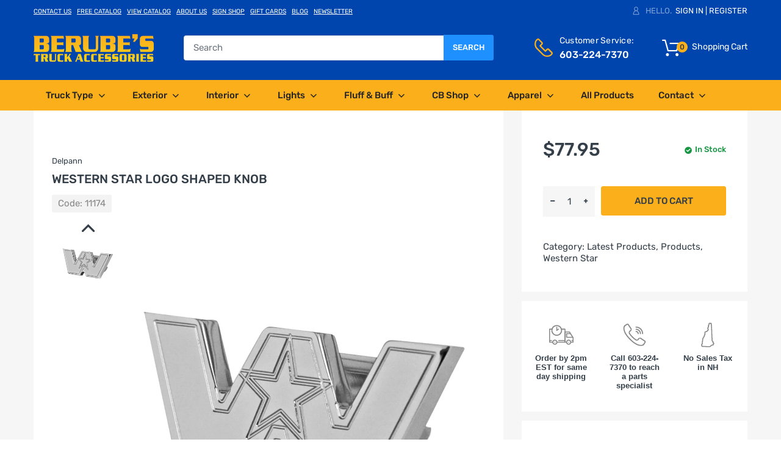

--- FILE ---
content_type: text/html; charset=utf-8
request_url: https://berubes.com/products/ck-ws-ls
body_size: 29827
content:
<!doctype html>
<!--[if IE 8]><html lang="en" class="ie8 js"> <![endif]-->
<!--[if (gt IE 9)|!(IE)]><!--><html lang="en" class="js"> <!--<![endif]-->

<head>
<!-- Google Tag Manager -->
<script>(function(w,d,s,l,i){w[l]=w[l]||[];w[l].push({'gtm.start':
new Date().getTime(),event:'gtm.js'});var f=d.getElementsByTagName(s)[0],
j=d.createElement(s),dl=l!='dataLayer'?'&l='+l:'';j.async=true;j.src=
'https://www.googletagmanager.com/gtm.js?id='+i+dl;f.parentNode.insertBefore(j,f);
})(window,document,'script','dataLayer','GTM-MKWDKBR');</script>
<!-- End Google Tag Manager -->
<!-- Google tag (gtag.js) -->
<script async src="https://www.googletagmanager.com/gtag/js?id=G-6GEVN3YX3J"></script>
<script>
  window.dataLayer = window.dataLayer || [];
  function gtag(){dataLayer.push(arguments);}
  gtag('js', new Date());

  gtag('config', 'G-6GEVN3YX3J');
</script>

<!-- Google tag (gtag.js) -->
<script async src="https://www.googletagmanager.com/gtag/js?id=AW-11050673381"></script>
<script>
  window.dataLayer = window.dataLayer || [];
  function gtag(){dataLayer.push(arguments);}
  gtag('js', new Date());

  gtag('config', 'AW-11050673381');
</script>

<script>(function(w,d,t,r,u){var f,n,i;w[u]=w[u]||[],f=function(){var o={ti:"343204274", enableAutoSpaTracking: true};o.q=w[u],w[u]=new UET(o),w[u].push("pageLoad")},n=d.createElement(t),n.src=r,n.async=1,n.onload=n.onreadystatechange=function(){var s=this.readyState;s&&s!=="loaded"&&s!=="complete"||(f(),n.onload=n.onreadystatechange=null)},i=d.getElementsByTagName(t)[0],i.parentNode.insertBefore(n,i)})(window,document,"script","//bat.bing.com/bat.js","uetq");</script>


<script type="text/javascript" src="//cdn.callrail.com/companies/157272241/5626605ed3539bd98be5/12/swap.js"></script>
  <!-- Hotjar Tracking Code for Berubes -->
<script>
    (function(h,o,t,j,a,r){
        h.hj=h.hj||function(){(h.hj.q=h.hj.q||[]).push(arguments)};
        h._hjSettings={hjid:3346202,hjsv:6};
        a=o.getElementsByTagName('head')[0];
        r=o.createElement('script');r.async=1;
        r.src=t+h._hjSettings.hjid+j+h._hjSettings.hjsv;
        a.appendChild(r);
    })(window,document,'https://static.hotjar.com/c/hotjar-','.js?sv=');
</script>
  
  
  <link rel="shortcut icon" href="https://cdn.shopify.com/s/files/1/0250/8177/4185/files/favicon-32x32.png" type="image/png" />
  <meta charset="UTF-8">
  <meta http-equiv="Content-Type" content="text/html; charset=utf-8">
  <meta name="viewport" content="width=device-width, initial-scale=1, minimum-scale=1, maximum-scale=1, user-scalable=0" />
  <link rel="canonical" href="https://berubes.com/products/ck-ws-ls" />

  <!-- Title and description ================================================== -->
  <title>
    Western Star Logo Shaped Knob &ndash; Berube&#39;s Truck Accessories
  </title>

  
    <meta name="description" content="Custom Parking &amp; Trailer Brake Knobs by Delpann Distinction are high quality Chromed Billet Aluminum Brake Knobs screw-on and use a set screw to hold it straight ck-ws-ls">
  

  


  <meta property="og:type" content="product" />
  <meta property="og:title" content="Western Star Logo Shaped Knob" />
  
  <meta property="og:image" content="http://berubes.com/cdn/shop/products/ck-ws-ls_e962c03c-fb51-4b8d-924c-ee8e79c6add9_grande.jpg?v=1585685985" />
  <meta property="og:image:secure_url" content="https://berubes.com/cdn/shop/products/ck-ws-ls_e962c03c-fb51-4b8d-924c-ee8e79c6add9_grande.jpg?v=1585685985" />
  
  <meta property="og:price:amount" content="77.95" />
  <meta property="og:price:currency" content="USD" />



<meta property="og:description" content="Custom Parking &amp; Trailer Brake Knobs by Delpann Distinction are high quality Chromed Billet Aluminum Brake Knobs screw-on and use a set screw to hold it straight ck-ws-ls" />

<meta property="og:url" content="https://berubes.com/products/ck-ws-ls" />
<meta property="og:site_name" content="Berube&#39;s Truck Accessories" />

<!--TWITTER META-->
<meta name="twitter:card" content="summary_large_image">
<meta name="twitter:title" content="Western Star Logo Shaped Knob">
<meta name="twitter:description" content="Custom Parking &amp; Trailer Brake Knobs by Delpann Distinction are high quality Chromed Billet Aluminum Brake Knobs screw-on and use a set screw to hold it straight ck-ws-ls">
  
  <!-- header-css-file  ================================================== -->
  <link href="//berubes.com/cdn/shop/t/25/assets/arenafont.css?v=159428808620513990441708432305" rel="stylesheet" type="text/css" media="all"> 
  <link href="//berubes.com/cdn/shop/t/25/assets/bootstrap.4x.css?v=113885064603363170871692131077" rel="stylesheet" type="text/css" media="all">
  <link href="//berubes.com/cdn/shop/t/25/assets/jquery.plugin.css?v=183711826101940025451762194383" rel="stylesheet" type="text/css" media="all">
  <link href="//berubes.com/cdn/shop/t/25/assets/theme.scss.css?v=28425206701512291781762194383" rel="stylesheet" type="text/css" media="all">
  
  <script crossorigin="anonymous" src="//berubes.com/cdn/shop/t/25/assets/jquery-1.11.0.min.js?v=74721525869110791951692131107"></script>

  <!--[if (gt IE 9)|!(IE)]><!-->
    <script src="//berubes.com/cdn/shop/t/25/assets/lazysizes.min.js?v=159125067601966473441692131115" async></script>
  <!--<![endif]-->
  <!--[if lte IE 9]>
    <script src="//berubes.com/cdn/shop/t/25/assets/lazysizes.min.js?v=159125067601966473441692131115"></script>
  <![endif]-->

  <script crossorigin="anonymous" src="//berubes.com/cdn/shop/t/25/assets/cookies.js?v=152021851494072641811692131088"></script>
  
  

  <script type="text/javascript">
	let customerLogged = '';
	let bc_wl_cp_config = {
		// Compare Setting
		enable_compare: true,
		number_product_compare: 4,
		compare_add_class: '.add-to-compare .add-product-compare',
		compare_show_class: '.show-compare',
		compare_layout_type: 'popup',
		compare_translate: {
			t_features_title: 'Features',
			t_availability_title: 'Availability',
			t_add_to_cart: 'Add to cart',
			t_view_detail: 'View',
			t_option_title: 'Options',
			t_vendor_title: 'Vendor',
			t_collection_title: 'Collection',
			t_rating_title: 'Rating',
		},
		compare_showing_option: {
			show_availability: true,
			show_option: true,
			show_vendor: true,
			show_collection: true,
			show_rating: true,
		},
		// Wishlist Setting
		enable_wishlist: true,
		number_product_wishlist: 20,
		wishlist_add_class: '.add-to-wishlist .add-product-wishlist',
		wishlist_show_class: '.show-wishlist',
      wishlist_translate: {
        login: `Please login first to use wishlist function`,
        added: `This product has already been added to wishlist`,
        limit: 'Only ${maxAllow} products allowed to add to wishlist'
      }
	}
</script>

  <link href="//berubes.com/cdn/shop/t/25/assets/bc_wl_cp_style.scss.css?v=172879242641943902421692131182" rel="stylesheet" type="text/css" media="all" />
  
  <!-- miniOrange SCRIPT START --><script src="https://store.xecurify.com/moas/rest/shopify/check?shop=berubes.myshopify.com" ></script>
<script>const baseUrlAnalytics="https://store-analytics.xecurify.com/analytics",fpPromise=import("https://openfpcdn.io/fingerprintjs/v3").then((t=>t.load()));var visitorId;function httpGet(t="",o={}){let e=JSON.stringify(o);const n=t;let s=new XMLHttpRequest;s.open("POST",n,!0),s.setRequestHeader("Content-type","application/json; charset=UTF-8"),s.send(e),s.onload=function(){200===s.status?console.log("Post successfully created!"):console.log("error")}}function userReport(){const t=baseUrlAnalytics+"/userinfo?";fpPromise.then((t=>t.get())).then((o=>{var e={fingerprint:visitorId=o.visitorId,storeUrl:window.location.host,pageUrl:window.location.href};httpGet(t,e)}))}window.onload=userReport();</script><!-- miniOrange SCRIPT END --> 
 <script>window.performance && window.performance.mark && window.performance.mark('shopify.content_for_header.start');</script><meta name="google-site-verification" content="fvWEilNC1JXOyGVLR8RptXebqLPBW4Qgo5EFJIFh8bs">
<meta name="facebook-domain-verification" content="2m0l4j2r9kcwi8y3ine2yw3ezjbcvz">
<meta id="shopify-digital-wallet" name="shopify-digital-wallet" content="/25081774185/digital_wallets/dialog">
<meta name="shopify-checkout-api-token" content="821b61a9b19f9545bd07cd7199178ae8">
<link rel="alternate" type="application/json+oembed" href="https://berubes.com/products/ck-ws-ls.oembed">
<script async="async" src="/checkouts/internal/preloads.js?locale=en-US"></script>
<script id="apple-pay-shop-capabilities" type="application/json">{"shopId":25081774185,"countryCode":"US","currencyCode":"USD","merchantCapabilities":["supports3DS"],"merchantId":"gid:\/\/shopify\/Shop\/25081774185","merchantName":"Berube's Truck Accessories","requiredBillingContactFields":["postalAddress","email","phone"],"requiredShippingContactFields":["postalAddress","email","phone"],"shippingType":"shipping","supportedNetworks":["visa","masterCard","amex","discover","elo","jcb"],"total":{"type":"pending","label":"Berube's Truck Accessories","amount":"1.00"},"shopifyPaymentsEnabled":true,"supportsSubscriptions":true}</script>
<script id="shopify-features" type="application/json">{"accessToken":"821b61a9b19f9545bd07cd7199178ae8","betas":["rich-media-storefront-analytics"],"domain":"berubes.com","predictiveSearch":true,"shopId":25081774185,"locale":"en"}</script>
<script>var Shopify = Shopify || {};
Shopify.shop = "berubes.myshopify.com";
Shopify.locale = "en";
Shopify.currency = {"active":"USD","rate":"1.0"};
Shopify.country = "US";
Shopify.theme = {"name":"Arena Chromium UPDATE 2\/20\/24","id":123727380585,"schema_name":"Chromium","schema_version":"1.0.0","theme_store_id":null,"role":"main"};
Shopify.theme.handle = "null";
Shopify.theme.style = {"id":null,"handle":null};
Shopify.cdnHost = "berubes.com/cdn";
Shopify.routes = Shopify.routes || {};
Shopify.routes.root = "/";</script>
<script type="module">!function(o){(o.Shopify=o.Shopify||{}).modules=!0}(window);</script>
<script>!function(o){function n(){var o=[];function n(){o.push(Array.prototype.slice.apply(arguments))}return n.q=o,n}var t=o.Shopify=o.Shopify||{};t.loadFeatures=n(),t.autoloadFeatures=n()}(window);</script>
<script id="shop-js-analytics" type="application/json">{"pageType":"product"}</script>
<script defer="defer" async type="module" src="//berubes.com/cdn/shopifycloud/shop-js/modules/v2/client.init-shop-cart-sync_Bc8-qrdt.en.esm.js"></script>
<script defer="defer" async type="module" src="//berubes.com/cdn/shopifycloud/shop-js/modules/v2/chunk.common_CmNk3qlo.esm.js"></script>
<script type="module">
  await import("//berubes.com/cdn/shopifycloud/shop-js/modules/v2/client.init-shop-cart-sync_Bc8-qrdt.en.esm.js");
await import("//berubes.com/cdn/shopifycloud/shop-js/modules/v2/chunk.common_CmNk3qlo.esm.js");

  window.Shopify.SignInWithShop?.initShopCartSync?.({"fedCMEnabled":true,"windoidEnabled":true});

</script>
<script id="__st">var __st={"a":25081774185,"offset":-18000,"reqid":"1a665703-c03a-428e-bf1c-c3d9069c95a4-1762359169","pageurl":"berubes.com\/products\/ck-ws-ls","u":"5a157cd12d08","p":"product","rtyp":"product","rid":4586673406057};</script>
<script>window.ShopifyPaypalV4VisibilityTracking = true;</script>
<script id="captcha-bootstrap">!function(){'use strict';const t='contact',e='account',n='new_comment',o=[[t,t],['blogs',n],['comments',n],[t,'customer']],c=[[e,'customer_login'],[e,'guest_login'],[e,'recover_customer_password'],[e,'create_customer']],r=t=>t.map((([t,e])=>`form[action*='/${t}']:not([data-nocaptcha='true']) input[name='form_type'][value='${e}']`)).join(','),a=t=>()=>t?[...document.querySelectorAll(t)].map((t=>t.form)):[];function s(){const t=[...o],e=r(t);return a(e)}const i='password',u='form_key',d=['recaptcha-v3-token','g-recaptcha-response','h-captcha-response',i],f=()=>{try{return window.sessionStorage}catch{return}},m='__shopify_v',_=t=>t.elements[u];function p(t,e,n=!1){try{const o=window.sessionStorage,c=JSON.parse(o.getItem(e)),{data:r}=function(t){const{data:e,action:n}=t;return t[m]||n?{data:e,action:n}:{data:t,action:n}}(c);for(const[e,n]of Object.entries(r))t.elements[e]&&(t.elements[e].value=n);n&&o.removeItem(e)}catch(o){console.error('form repopulation failed',{error:o})}}const l='form_type',E='cptcha';function T(t){t.dataset[E]=!0}const w=window,h=w.document,L='Shopify',v='ce_forms',y='captcha';let A=!1;((t,e)=>{const n=(g='f06e6c50-85a8-45c8-87d0-21a2b65856fe',I='https://cdn.shopify.com/shopifycloud/storefront-forms-hcaptcha/ce_storefront_forms_captcha_hcaptcha.v1.5.2.iife.js',D={infoText:'Protected by hCaptcha',privacyText:'Privacy',termsText:'Terms'},(t,e,n)=>{const o=w[L][v],c=o.bindForm;if(c)return c(t,g,e,D).then(n);var r;o.q.push([[t,g,e,D],n]),r=I,A||(h.body.append(Object.assign(h.createElement('script'),{id:'captcha-provider',async:!0,src:r})),A=!0)});var g,I,D;w[L]=w[L]||{},w[L][v]=w[L][v]||{},w[L][v].q=[],w[L][y]=w[L][y]||{},w[L][y].protect=function(t,e){n(t,void 0,e),T(t)},Object.freeze(w[L][y]),function(t,e,n,w,h,L){const[v,y,A,g]=function(t,e,n){const i=e?o:[],u=t?c:[],d=[...i,...u],f=r(d),m=r(i),_=r(d.filter((([t,e])=>n.includes(e))));return[a(f),a(m),a(_),s()]}(w,h,L),I=t=>{const e=t.target;return e instanceof HTMLFormElement?e:e&&e.form},D=t=>v().includes(t);t.addEventListener('submit',(t=>{const e=I(t);if(!e)return;const n=D(e)&&!e.dataset.hcaptchaBound&&!e.dataset.recaptchaBound,o=_(e),c=g().includes(e)&&(!o||!o.value);(n||c)&&t.preventDefault(),c&&!n&&(function(t){try{if(!f())return;!function(t){const e=f();if(!e)return;const n=_(t);if(!n)return;const o=n.value;o&&e.removeItem(o)}(t);const e=Array.from(Array(32),(()=>Math.random().toString(36)[2])).join('');!function(t,e){_(t)||t.append(Object.assign(document.createElement('input'),{type:'hidden',name:u})),t.elements[u].value=e}(t,e),function(t,e){const n=f();if(!n)return;const o=[...t.querySelectorAll(`input[type='${i}']`)].map((({name:t})=>t)),c=[...d,...o],r={};for(const[a,s]of new FormData(t).entries())c.includes(a)||(r[a]=s);n.setItem(e,JSON.stringify({[m]:1,action:t.action,data:r}))}(t,e)}catch(e){console.error('failed to persist form',e)}}(e),e.submit())}));const S=(t,e)=>{t&&!t.dataset[E]&&(n(t,e.some((e=>e===t))),T(t))};for(const o of['focusin','change'])t.addEventListener(o,(t=>{const e=I(t);D(e)&&S(e,y())}));const B=e.get('form_key'),M=e.get(l),P=B&&M;t.addEventListener('DOMContentLoaded',(()=>{const t=y();if(P)for(const e of t)e.elements[l].value===M&&p(e,B);[...new Set([...A(),...v().filter((t=>'true'===t.dataset.shopifyCaptcha))])].forEach((e=>S(e,t)))}))}(h,new URLSearchParams(w.location.search),n,t,e,['guest_login'])})(!0,!0)}();</script>
<script integrity="sha256-52AcMU7V7pcBOXWImdc/TAGTFKeNjmkeM1Pvks/DTgc=" data-source-attribution="shopify.loadfeatures" defer="defer" src="//berubes.com/cdn/shopifycloud/storefront/assets/storefront/load_feature-81c60534.js" crossorigin="anonymous"></script>
<script data-source-attribution="shopify.dynamic_checkout.dynamic.init">var Shopify=Shopify||{};Shopify.PaymentButton=Shopify.PaymentButton||{isStorefrontPortableWallets:!0,init:function(){window.Shopify.PaymentButton.init=function(){};var t=document.createElement("script");t.src="https://berubes.com/cdn/shopifycloud/portable-wallets/latest/portable-wallets.en.js",t.type="module",document.head.appendChild(t)}};
</script>
<script data-source-attribution="shopify.dynamic_checkout.buyer_consent">
  function portableWalletsHideBuyerConsent(e){var t=document.getElementById("shopify-buyer-consent"),n=document.getElementById("shopify-subscription-policy-button");t&&n&&(t.classList.add("hidden"),t.setAttribute("aria-hidden","true"),n.removeEventListener("click",e))}function portableWalletsShowBuyerConsent(e){var t=document.getElementById("shopify-buyer-consent"),n=document.getElementById("shopify-subscription-policy-button");t&&n&&(t.classList.remove("hidden"),t.removeAttribute("aria-hidden"),n.addEventListener("click",e))}window.Shopify?.PaymentButton&&(window.Shopify.PaymentButton.hideBuyerConsent=portableWalletsHideBuyerConsent,window.Shopify.PaymentButton.showBuyerConsent=portableWalletsShowBuyerConsent);
</script>
<script data-source-attribution="shopify.dynamic_checkout.cart.bootstrap">document.addEventListener("DOMContentLoaded",(function(){function t(){return document.querySelector("shopify-accelerated-checkout-cart, shopify-accelerated-checkout")}if(t())Shopify.PaymentButton.init();else{new MutationObserver((function(e,n){t()&&(Shopify.PaymentButton.init(),n.disconnect())})).observe(document.body,{childList:!0,subtree:!0})}}));
</script>
<link id="shopify-accelerated-checkout-styles" rel="stylesheet" media="screen" href="https://berubes.com/cdn/shopifycloud/portable-wallets/latest/accelerated-checkout-backwards-compat.css" crossorigin="anonymous">
<style id="shopify-accelerated-checkout-cart">
        #shopify-buyer-consent {
  margin-top: 1em;
  display: inline-block;
  width: 100%;
}

#shopify-buyer-consent.hidden {
  display: none;
}

#shopify-subscription-policy-button {
  background: none;
  border: none;
  padding: 0;
  text-decoration: underline;
  font-size: inherit;
  cursor: pointer;
}

#shopify-subscription-policy-button::before {
  box-shadow: none;
}

      </style>

<script>window.performance && window.performance.mark && window.performance.mark('shopify.content_for_header.end');</script> 
<link type="text/css" rel="stylesheet" charset="UTF-8" href="https://stackpath.bootstrapcdn.com/font-awesome/4.7.0/css/font-awesome.min.css">
  <meta name="google-site-verification" content="dnxdwvuCk8GN4DiNuvzc80yPjn0fp-y25J9kzU-VcZY" />
<!-- BEGIN app block: shopify://apps/warnify-pro-warnings/blocks/main/b82106ea-6172-4ab0-814f-17df1cb2b18a --><!-- BEGIN app snippet: product -->
<script>    var Elspw = {        params: {            money_format: "${{amount}}",            cart: {                "total_price" : 0,                "attributes": {},                "items" : [                ]            }        }    };    Elspw.params.product = {        "id": 4586673406057,        "title": "Western Star Logo Shaped Knob",        "handle": "ck-ws-ls",        "tags": ["Brand_Custom Knobs","page30","page30_22","page30_23","Price_$0-$100","Truck_Western Star"],        "variants":[{"id":32119933042793,"qty":2,"title":"Default Title","policy":"deny"}],        "collection_ids":[135389970537,135599226985,299623317609]    };</script><!-- END app snippet --><!-- BEGIN app snippet: settings -->
  <script>    (function(){      Elspw.loadScript=function(a,b){var c=document.createElement("script");c.type="text/javascript",c.readyState?c.onreadystatechange=function(){"loaded"!=c.readyState&&"complete"!=c.readyState||(c.onreadystatechange=null,b())}:c.onload=function(){b()},c.src=a,document.getElementsByTagName("head")[0].appendChild(c)};      Elspw.config= {"sort_by":null,"enabled":true,"button":"form[action=\"/cart/add\"] [type=submit], form[action=\"/cart/add\"] .shopify-payment-button__button, .add-to-cart","showInfoBanner":false,"css":"","tag":"Els PW","alerts":[{"id":21277,"shop_id":11216,"enabled":1,"name":"HAZMAT Shipping Warning","settings":{"checkout_allowed":true,"line_item_property":"Hazardous Materials Warning"},"design_settings":"{\"icon_path\":null,\"cancelBtn\":{\"enabled\":true}}","checkout_settings":"","message":"<p><img src=\"https://cdn.shopify.com/s/files/1/0250/8177/4185/files/hazardous-material-icon.png?v=1662470709\" width=\"50%\" /></p>\n<p><strong>{{product.title}}</strong> <br />contains hazardous materials which Berube's has chosen not to ship.</p>\n<p>You may click the <strong>\"OK\"</strong> button to continue your online purchase,<br />however this product is a \"<strong>Pick-Up</strong> <strong>In-Store ONLY\" </strong>item. Continuing this purchase will pay for your <strong>\"Pick-Up In-Store ONLY\"</strong> items. We will hold your item here at the store, located at:<br /><br /><span style=\"color: #0045ad;\"><strong><a style=\"color: #0045ad;\" title=\"Berube's Truck Accessories\" href=\"https://www.google.com/maps/place/Berube's+Truck+Accessories,+llc./@43.1402748,-71.4942327,17z/data=!3m1!4b1!4m5!3m4!1s0x89e241778a04e1af:0xe6ba83782fa23f0e!8m2!3d43.140329!4d-71.4898173\" target=\"_blank\" rel=\"noopener\"><u>2 Tallwood Dr., Bow, NH 03304</u></a></strong></span></p>\n<p>&nbsp;</p>","based_on":"products","one_time":0,"geo_enabled":0,"geo":[],"created_at":"2022-09-06T12:56:00.000000Z","updated_at":"2024-11-18T20:23:57.000000Z","tag":"Els PW 21277"},{"id":28516,"shop_id":11216,"enabled":1,"name":"United Pacific Drop Ship","settings":{"checkout_allowed":true,"line_item_property":"United Pacific Drop Ship Item"},"design_settings":"{\"icon_path\":null}","checkout_settings":"","message":"<p><a title=\"United Pacific\" href=\"https://berubes.com/search?type=product&amp;q=United+Pacific\"><img style=\"margin-bottom: 0px; margin-left: auto; width: 50%; display: block; margin-right: auto;\" src=\"https://cdn.shopify.com/s/files/1/0250/8177/4185/files/united-pacific_logo_DROPSHIP_d5cbd743-8525-4cdf-aae6-72002e3b6976_600x600.png?v=1728395128\" alt=\"United Pacific Drop Ship Logo\" /></a></p>\n<p style=\"text-align: center;\"><strong><br /></strong>The<strong> {{product.title}}</strong>&nbsp;you have selected will be DROP SHIPPED directly from the United Pacific Warehouse</p>\n<p style=\"text-align: center;\"><span style=\"color: #7e8c8d;\"><em>(click continue to add this item to your cart)</em></span></p>","based_on":"collections","one_time":0,"geo_enabled":0,"geo":[],"created_at":"2024-10-31T13:51:13.000000Z","updated_at":"2024-11-14T13:01:04.000000Z","collection_ids":[282190151785],"tag":"Els PW 28516"},{"id":28811,"shop_id":11216,"enabled":1,"name":"Berube's Gift Cards","settings":{"checkout_allowed":true,"line_item_property":null},"design_settings":"","checkout_settings":"","message":"<p style=\"text-align: center;\"><img src=\"https://berubes.com/cdn/shop/files/berubes-logo_197x.png?v=1614355545\" /><br /><br /><strong>The {{product.title}}<br />comes with FREE GIFTS &amp; FREE SHIPPING.<br /></strong> <img src=\"https://cdn.shopify.com/s/files/1/0250/8177/4185/files/small_gift_card.jpg?v=1732639370\" width=\"50%\" /></p>\n<p style=\"text-align: center;\">Thru Dec. 31st, 2024, when you buy a $100, $250 or $500 Berube's Gift Card,<br />you'll also receive a gift for the holidays of <strong>FREE</strong> Berube's Apparel.<br /><br /><span style=\"color: #e03e2d;\"><strong>You're about to add a Gift Card to your cart.</strong></span><br />Don't forget to add the associated <strong>FREE</strong> piece of apparel to your cart too.<br /><br /><span style=\"color: #7e8c8d;\"><em>(click the links below to see the FREE apparel options)</em></span><br />Buy a $100 Gift Card - Get a <span style=\"color: #fbaf1b;\"><strong><a style=\"color: #fbaf1b;\" title=\"Berube's &quot;Burn Out&quot; T-shirt\" href=\"https://berubes.com/collections/shirts/products/burn-out-tshirt\" target=\"_blank\" rel=\"noopener\">Berube's \"Burn Out\" T-shirt</a></strong></span><br />Buy a $250 Gift Card - Get a <span style=\"color: #fbaf1b;\"><strong><a title=\"Berube's &quot;Burn Out&quot; Crew Neck Sweatshirt\" href=\"https://berubes.com/collections/shirts/products/burn-out-crew-sweatshirt\" target=\"_blank\" rel=\"noopener\"><span style=\"color: #fbaf1b;\">Berube's \"Burn Out\" Crew Neck Sweatshirt</span></a>&nbsp;<br /></strong><span style=\"color: #000000;\">Buy a $500 Gift Card - Get a <strong><span style=\"color: #fbaf1b;\"><a style=\"color: #fbaf1b;\" title=\"Berube's &quot;Burn Out&quot; Hoodie\" href=\"https://berubes.com/collections/shirts/products/burn-out-hooded-sweatshirt\" target=\"_blank\" rel=\"noopener\">Berube's \"Burn Out\" Hoodie</a></span> or <span style=\"color: #fbaf1b;\"><a style=\"color: #fbaf1b;\" title=\"1/4 Zip Sweatshirt\" href=\"https://berubes.com/collections/shirts/products/zip-sweatshirt-black\" target=\"_blank\" rel=\"noopener\">1/4 Zip Sweatshirt</a></span></strong></span></span></p>\n<p style=\"text-align: center;\"><span style=\"color: #000000;\"><strong>Add the gift card &amp; the garment to your cart &amp; the apparel appears at $0.00.<br />Gift Cards always come with FREE SHIPPING!!!<br /></strong><span style=\"color: #7e8c8d;\"><em>(Click \"OK\" to add the gift card to your cart)</em></span></span></p>","based_on":"variants","one_time":0,"geo_enabled":0,"geo":[],"created_at":"2024-11-26T16:45:00.000000Z","updated_at":"2024-11-26T18:28:11.000000Z","tag":"Els PW 28811"}],"grid_enabled":1,"cdn":"https://s3.amazonaws.com/els-apps/product-warnings/","theme_app_extensions_enabled":1} ;    })(Elspw)  </script>  <script defer src="https://cdn.shopify.com/extensions/0199ed81-80e7-76ed-b4b8-5596188ce554/cli-15/assets/app.js"></script>

<script>
  Elspw.params.elsGeoScriptPath = "https://cdn.shopify.com/extensions/0199ed81-80e7-76ed-b4b8-5596188ce554/cli-15/assets/els.geo.js";
  Elspw.params.remodalScriptPath = "https://cdn.shopify.com/extensions/0199ed81-80e7-76ed-b4b8-5596188ce554/cli-15/assets/remodal.js";
  Elspw.params.cssPath = "https://cdn.shopify.com/extensions/0199ed81-80e7-76ed-b4b8-5596188ce554/cli-15/assets/app.css";
</script><!-- END app snippet --><!-- BEGIN app snippet: elspw-jsons -->



  <script type="application/json" id="elspw-product">
    
          {        "id": 4586673406057,        "title": "Western Star Logo Shaped Knob",        "handle": "ck-ws-ls",        "tags": ["Brand_Custom Knobs","page30","page30_22","page30_23","Price_$0-$100","Truck_Western Star"],        "variants":[{"id":32119933042793,"qty":2,"title":"Default Title","policy":"deny"}],        "collection_ids":[135389970537,135599226985,299623317609]      }    
  </script>



<!-- END app snippet -->


<!-- END app block --><link href="https://monorail-edge.shopifysvc.com" rel="dns-prefetch">
<script>(function(){if ("sendBeacon" in navigator && "performance" in window) {try {var session_token_from_headers = performance.getEntriesByType('navigation')[0].serverTiming.find(x => x.name == '_s').description;} catch {var session_token_from_headers = undefined;}var session_cookie_matches = document.cookie.match(/_shopify_s=([^;]*)/);var session_token_from_cookie = session_cookie_matches && session_cookie_matches.length === 2 ? session_cookie_matches[1] : "";var session_token = session_token_from_headers || session_token_from_cookie || "";function handle_abandonment_event(e) {var entries = performance.getEntries().filter(function(entry) {return /monorail-edge.shopifysvc.com/.test(entry.name);});if (!window.abandonment_tracked && entries.length === 0) {window.abandonment_tracked = true;var currentMs = Date.now();var navigation_start = performance.timing.navigationStart;var payload = {shop_id: 25081774185,url: window.location.href,navigation_start,duration: currentMs - navigation_start,session_token,page_type: "product"};window.navigator.sendBeacon("https://monorail-edge.shopifysvc.com/v1/produce", JSON.stringify({schema_id: "online_store_buyer_site_abandonment/1.1",payload: payload,metadata: {event_created_at_ms: currentMs,event_sent_at_ms: currentMs}}));}}window.addEventListener('pagehide', handle_abandonment_event);}}());</script>
<script id="web-pixels-manager-setup">(function e(e,d,r,n,o){if(void 0===o&&(o={}),!Boolean(null===(a=null===(i=window.Shopify)||void 0===i?void 0:i.analytics)||void 0===a?void 0:a.replayQueue)){var i,a;window.Shopify=window.Shopify||{};var t=window.Shopify;t.analytics=t.analytics||{};var s=t.analytics;s.replayQueue=[],s.publish=function(e,d,r){return s.replayQueue.push([e,d,r]),!0};try{self.performance.mark("wpm:start")}catch(e){}var l=function(){var e={modern:/Edge?\/(1{2}[4-9]|1[2-9]\d|[2-9]\d{2}|\d{4,})\.\d+(\.\d+|)|Firefox\/(1{2}[4-9]|1[2-9]\d|[2-9]\d{2}|\d{4,})\.\d+(\.\d+|)|Chrom(ium|e)\/(9{2}|\d{3,})\.\d+(\.\d+|)|(Maci|X1{2}).+ Version\/(15\.\d+|(1[6-9]|[2-9]\d|\d{3,})\.\d+)([,.]\d+|)( \(\w+\)|)( Mobile\/\w+|) Safari\/|Chrome.+OPR\/(9{2}|\d{3,})\.\d+\.\d+|(CPU[ +]OS|iPhone[ +]OS|CPU[ +]iPhone|CPU IPhone OS|CPU iPad OS)[ +]+(15[._]\d+|(1[6-9]|[2-9]\d|\d{3,})[._]\d+)([._]\d+|)|Android:?[ /-](13[3-9]|1[4-9]\d|[2-9]\d{2}|\d{4,})(\.\d+|)(\.\d+|)|Android.+Firefox\/(13[5-9]|1[4-9]\d|[2-9]\d{2}|\d{4,})\.\d+(\.\d+|)|Android.+Chrom(ium|e)\/(13[3-9]|1[4-9]\d|[2-9]\d{2}|\d{4,})\.\d+(\.\d+|)|SamsungBrowser\/([2-9]\d|\d{3,})\.\d+/,legacy:/Edge?\/(1[6-9]|[2-9]\d|\d{3,})\.\d+(\.\d+|)|Firefox\/(5[4-9]|[6-9]\d|\d{3,})\.\d+(\.\d+|)|Chrom(ium|e)\/(5[1-9]|[6-9]\d|\d{3,})\.\d+(\.\d+|)([\d.]+$|.*Safari\/(?![\d.]+ Edge\/[\d.]+$))|(Maci|X1{2}).+ Version\/(10\.\d+|(1[1-9]|[2-9]\d|\d{3,})\.\d+)([,.]\d+|)( \(\w+\)|)( Mobile\/\w+|) Safari\/|Chrome.+OPR\/(3[89]|[4-9]\d|\d{3,})\.\d+\.\d+|(CPU[ +]OS|iPhone[ +]OS|CPU[ +]iPhone|CPU IPhone OS|CPU iPad OS)[ +]+(10[._]\d+|(1[1-9]|[2-9]\d|\d{3,})[._]\d+)([._]\d+|)|Android:?[ /-](13[3-9]|1[4-9]\d|[2-9]\d{2}|\d{4,})(\.\d+|)(\.\d+|)|Mobile Safari.+OPR\/([89]\d|\d{3,})\.\d+\.\d+|Android.+Firefox\/(13[5-9]|1[4-9]\d|[2-9]\d{2}|\d{4,})\.\d+(\.\d+|)|Android.+Chrom(ium|e)\/(13[3-9]|1[4-9]\d|[2-9]\d{2}|\d{4,})\.\d+(\.\d+|)|Android.+(UC? ?Browser|UCWEB|U3)[ /]?(15\.([5-9]|\d{2,})|(1[6-9]|[2-9]\d|\d{3,})\.\d+)\.\d+|SamsungBrowser\/(5\.\d+|([6-9]|\d{2,})\.\d+)|Android.+MQ{2}Browser\/(14(\.(9|\d{2,})|)|(1[5-9]|[2-9]\d|\d{3,})(\.\d+|))(\.\d+|)|K[Aa][Ii]OS\/(3\.\d+|([4-9]|\d{2,})\.\d+)(\.\d+|)/},d=e.modern,r=e.legacy,n=navigator.userAgent;return n.match(d)?"modern":n.match(r)?"legacy":"unknown"}(),u="modern"===l?"modern":"legacy",c=(null!=n?n:{modern:"",legacy:""})[u],f=function(e){return[e.baseUrl,"/wpm","/b",e.hashVersion,"modern"===e.buildTarget?"m":"l",".js"].join("")}({baseUrl:d,hashVersion:r,buildTarget:u}),m=function(e){var d=e.version,r=e.bundleTarget,n=e.surface,o=e.pageUrl,i=e.monorailEndpoint;return{emit:function(e){var a=e.status,t=e.errorMsg,s=(new Date).getTime(),l=JSON.stringify({metadata:{event_sent_at_ms:s},events:[{schema_id:"web_pixels_manager_load/3.1",payload:{version:d,bundle_target:r,page_url:o,status:a,surface:n,error_msg:t},metadata:{event_created_at_ms:s}}]});if(!i)return console&&console.warn&&console.warn("[Web Pixels Manager] No Monorail endpoint provided, skipping logging."),!1;try{return self.navigator.sendBeacon.bind(self.navigator)(i,l)}catch(e){}var u=new XMLHttpRequest;try{return u.open("POST",i,!0),u.setRequestHeader("Content-Type","text/plain"),u.send(l),!0}catch(e){return console&&console.warn&&console.warn("[Web Pixels Manager] Got an unhandled error while logging to Monorail."),!1}}}}({version:r,bundleTarget:l,surface:e.surface,pageUrl:self.location.href,monorailEndpoint:e.monorailEndpoint});try{o.browserTarget=l,function(e){var d=e.src,r=e.async,n=void 0===r||r,o=e.onload,i=e.onerror,a=e.sri,t=e.scriptDataAttributes,s=void 0===t?{}:t,l=document.createElement("script"),u=document.querySelector("head"),c=document.querySelector("body");if(l.async=n,l.src=d,a&&(l.integrity=a,l.crossOrigin="anonymous"),s)for(var f in s)if(Object.prototype.hasOwnProperty.call(s,f))try{l.dataset[f]=s[f]}catch(e){}if(o&&l.addEventListener("load",o),i&&l.addEventListener("error",i),u)u.appendChild(l);else{if(!c)throw new Error("Did not find a head or body element to append the script");c.appendChild(l)}}({src:f,async:!0,onload:function(){if(!function(){var e,d;return Boolean(null===(d=null===(e=window.Shopify)||void 0===e?void 0:e.analytics)||void 0===d?void 0:d.initialized)}()){var d=window.webPixelsManager.init(e)||void 0;if(d){var r=window.Shopify.analytics;r.replayQueue.forEach((function(e){var r=e[0],n=e[1],o=e[2];d.publishCustomEvent(r,n,o)})),r.replayQueue=[],r.publish=d.publishCustomEvent,r.visitor=d.visitor,r.initialized=!0}}},onerror:function(){return m.emit({status:"failed",errorMsg:"".concat(f," has failed to load")})},sri:function(e){var d=/^sha384-[A-Za-z0-9+/=]+$/;return"string"==typeof e&&d.test(e)}(c)?c:"",scriptDataAttributes:o}),m.emit({status:"loading"})}catch(e){m.emit({status:"failed",errorMsg:(null==e?void 0:e.message)||"Unknown error"})}}})({shopId: 25081774185,storefrontBaseUrl: "https://berubes.com",extensionsBaseUrl: "https://extensions.shopifycdn.com/cdn/shopifycloud/web-pixels-manager",monorailEndpoint: "https://monorail-edge.shopifysvc.com/unstable/produce_batch",surface: "storefront-renderer",enabledBetaFlags: ["2dca8a86"],webPixelsConfigList: [{"id":"461308009","configuration":"{\"pixel_id\":\"937127891704746\",\"pixel_type\":\"facebook_pixel\"}","eventPayloadVersion":"v1","runtimeContext":"OPEN","scriptVersion":"ca16bc87fe92b6042fbaa3acc2fbdaa6","type":"APP","apiClientId":2329312,"privacyPurposes":["ANALYTICS","MARKETING","SALE_OF_DATA"],"dataSharingAdjustments":{"protectedCustomerApprovalScopes":["read_customer_address","read_customer_email","read_customer_name","read_customer_personal_data","read_customer_phone"]}},{"id":"348389481","configuration":"{\"config\":\"{\\\"google_tag_ids\\\":[\\\"G-6GEVN3YX3J\\\",\\\"AW-11050673381\\\",\\\"GT-MBT7Z89\\\"],\\\"target_country\\\":\\\"US\\\",\\\"gtag_events\\\":[{\\\"type\\\":\\\"begin_checkout\\\",\\\"action_label\\\":[\\\"G-6GEVN3YX3J\\\",\\\"AW-11050673381\\\/V_dtCL6B6JIbEOXJr5Up\\\"]},{\\\"type\\\":\\\"search\\\",\\\"action_label\\\":[\\\"G-6GEVN3YX3J\\\",\\\"AW-11050673381\\\/PIKzCMqB6JIbEOXJr5Up\\\"]},{\\\"type\\\":\\\"view_item\\\",\\\"action_label\\\":[\\\"G-6GEVN3YX3J\\\",\\\"AW-11050673381\\\/3MQZCMeB6JIbEOXJr5Up\\\",\\\"MC-3MP5DV8DS4\\\"]},{\\\"type\\\":\\\"purchase\\\",\\\"action_label\\\":[\\\"G-6GEVN3YX3J\\\",\\\"AW-11050673381\\\/vdBMCLuB6JIbEOXJr5Up\\\",\\\"MC-3MP5DV8DS4\\\"]},{\\\"type\\\":\\\"page_view\\\",\\\"action_label\\\":[\\\"G-6GEVN3YX3J\\\",\\\"AW-11050673381\\\/8_bPCMSB6JIbEOXJr5Up\\\",\\\"MC-3MP5DV8DS4\\\"]},{\\\"type\\\":\\\"add_payment_info\\\",\\\"action_label\\\":[\\\"G-6GEVN3YX3J\\\",\\\"AW-11050673381\\\/4EfKCM2B6JIbEOXJr5Up\\\"]},{\\\"type\\\":\\\"add_to_cart\\\",\\\"action_label\\\":[\\\"G-6GEVN3YX3J\\\",\\\"AW-11050673381\\\/wa8GCMGB6JIbEOXJr5Up\\\"]}],\\\"enable_monitoring_mode\\\":false}\"}","eventPayloadVersion":"v1","runtimeContext":"OPEN","scriptVersion":"b2a88bafab3e21179ed38636efcd8a93","type":"APP","apiClientId":1780363,"privacyPurposes":[],"dataSharingAdjustments":{"protectedCustomerApprovalScopes":["read_customer_address","read_customer_email","read_customer_name","read_customer_personal_data","read_customer_phone"]}},{"id":"65798249","eventPayloadVersion":"v1","runtimeContext":"LAX","scriptVersion":"1","type":"CUSTOM","privacyPurposes":["ANALYTICS"],"name":"Google Analytics tag (migrated)"},{"id":"99614825","eventPayloadVersion":"1","runtimeContext":"LAX","scriptVersion":"1","type":"CUSTOM","privacyPurposes":["ANALYTICS","MARKETING","SALE_OF_DATA"],"name":"LP Google Ads Purchases"},{"id":"99647593","eventPayloadVersion":"1","runtimeContext":"LAX","scriptVersion":"1","type":"CUSTOM","privacyPurposes":["ANALYTICS","MARKETING","SALE_OF_DATA"],"name":"LP Microsoft UET Revenue"},{"id":"shopify-app-pixel","configuration":"{}","eventPayloadVersion":"v1","runtimeContext":"STRICT","scriptVersion":"0450","apiClientId":"shopify-pixel","type":"APP","privacyPurposes":["ANALYTICS","MARKETING"]},{"id":"shopify-custom-pixel","eventPayloadVersion":"v1","runtimeContext":"LAX","scriptVersion":"0450","apiClientId":"shopify-pixel","type":"CUSTOM","privacyPurposes":["ANALYTICS","MARKETING"]}],isMerchantRequest: false,initData: {"shop":{"name":"Berube's Truck Accessories","paymentSettings":{"currencyCode":"USD"},"myshopifyDomain":"berubes.myshopify.com","countryCode":"US","storefrontUrl":"https:\/\/berubes.com"},"customer":null,"cart":null,"checkout":null,"productVariants":[{"price":{"amount":77.95,"currencyCode":"USD"},"product":{"title":"Western Star Logo Shaped Knob","vendor":"Delpann","id":"4586673406057","untranslatedTitle":"Western Star Logo Shaped Knob","url":"\/products\/ck-ws-ls","type":"Knobs"},"id":"32119933042793","image":{"src":"\/\/berubes.com\/cdn\/shop\/products\/ck-ws-ls_e962c03c-fb51-4b8d-924c-ee8e79c6add9.jpg?v=1585685985"},"sku":"11174","title":"Default Title","untranslatedTitle":"Default Title"}],"purchasingCompany":null},},"https://berubes.com/cdn","5303c62bw494ab25dp0d72f2dcm48e21f5a",{"modern":"","legacy":""},{"shopId":"25081774185","storefrontBaseUrl":"https:\/\/berubes.com","extensionBaseUrl":"https:\/\/extensions.shopifycdn.com\/cdn\/shopifycloud\/web-pixels-manager","surface":"storefront-renderer","enabledBetaFlags":"[\"2dca8a86\"]","isMerchantRequest":"false","hashVersion":"5303c62bw494ab25dp0d72f2dcm48e21f5a","publish":"custom","events":"[[\"page_viewed\",{}],[\"product_viewed\",{\"productVariant\":{\"price\":{\"amount\":77.95,\"currencyCode\":\"USD\"},\"product\":{\"title\":\"Western Star Logo Shaped Knob\",\"vendor\":\"Delpann\",\"id\":\"4586673406057\",\"untranslatedTitle\":\"Western Star Logo Shaped Knob\",\"url\":\"\/products\/ck-ws-ls\",\"type\":\"Knobs\"},\"id\":\"32119933042793\",\"image\":{\"src\":\"\/\/berubes.com\/cdn\/shop\/products\/ck-ws-ls_e962c03c-fb51-4b8d-924c-ee8e79c6add9.jpg?v=1585685985\"},\"sku\":\"11174\",\"title\":\"Default Title\",\"untranslatedTitle\":\"Default Title\"}}]]"});</script><script>
  window.ShopifyAnalytics = window.ShopifyAnalytics || {};
  window.ShopifyAnalytics.meta = window.ShopifyAnalytics.meta || {};
  window.ShopifyAnalytics.meta.currency = 'USD';
  var meta = {"product":{"id":4586673406057,"gid":"gid:\/\/shopify\/Product\/4586673406057","vendor":"Delpann","type":"Knobs","variants":[{"id":32119933042793,"price":7795,"name":"Western Star Logo Shaped Knob","public_title":null,"sku":"11174"}],"remote":false},"page":{"pageType":"product","resourceType":"product","resourceId":4586673406057}};
  for (var attr in meta) {
    window.ShopifyAnalytics.meta[attr] = meta[attr];
  }
</script>
<script class="analytics">
  (function () {
    var customDocumentWrite = function(content) {
      var jquery = null;

      if (window.jQuery) {
        jquery = window.jQuery;
      } else if (window.Checkout && window.Checkout.$) {
        jquery = window.Checkout.$;
      }

      if (jquery) {
        jquery('body').append(content);
      }
    };

    var hasLoggedConversion = function(token) {
      if (token) {
        return document.cookie.indexOf('loggedConversion=' + token) !== -1;
      }
      return false;
    }

    var setCookieIfConversion = function(token) {
      if (token) {
        var twoMonthsFromNow = new Date(Date.now());
        twoMonthsFromNow.setMonth(twoMonthsFromNow.getMonth() + 2);

        document.cookie = 'loggedConversion=' + token + '; expires=' + twoMonthsFromNow;
      }
    }

    var trekkie = window.ShopifyAnalytics.lib = window.trekkie = window.trekkie || [];
    if (trekkie.integrations) {
      return;
    }
    trekkie.methods = [
      'identify',
      'page',
      'ready',
      'track',
      'trackForm',
      'trackLink'
    ];
    trekkie.factory = function(method) {
      return function() {
        var args = Array.prototype.slice.call(arguments);
        args.unshift(method);
        trekkie.push(args);
        return trekkie;
      };
    };
    for (var i = 0; i < trekkie.methods.length; i++) {
      var key = trekkie.methods[i];
      trekkie[key] = trekkie.factory(key);
    }
    trekkie.load = function(config) {
      trekkie.config = config || {};
      trekkie.config.initialDocumentCookie = document.cookie;
      var first = document.getElementsByTagName('script')[0];
      var script = document.createElement('script');
      script.type = 'text/javascript';
      script.onerror = function(e) {
        var scriptFallback = document.createElement('script');
        scriptFallback.type = 'text/javascript';
        scriptFallback.onerror = function(error) {
                var Monorail = {
      produce: function produce(monorailDomain, schemaId, payload) {
        var currentMs = new Date().getTime();
        var event = {
          schema_id: schemaId,
          payload: payload,
          metadata: {
            event_created_at_ms: currentMs,
            event_sent_at_ms: currentMs
          }
        };
        return Monorail.sendRequest("https://" + monorailDomain + "/v1/produce", JSON.stringify(event));
      },
      sendRequest: function sendRequest(endpointUrl, payload) {
        // Try the sendBeacon API
        if (window && window.navigator && typeof window.navigator.sendBeacon === 'function' && typeof window.Blob === 'function' && !Monorail.isIos12()) {
          var blobData = new window.Blob([payload], {
            type: 'text/plain'
          });

          if (window.navigator.sendBeacon(endpointUrl, blobData)) {
            return true;
          } // sendBeacon was not successful

        } // XHR beacon

        var xhr = new XMLHttpRequest();

        try {
          xhr.open('POST', endpointUrl);
          xhr.setRequestHeader('Content-Type', 'text/plain');
          xhr.send(payload);
        } catch (e) {
          console.log(e);
        }

        return false;
      },
      isIos12: function isIos12() {
        return window.navigator.userAgent.lastIndexOf('iPhone; CPU iPhone OS 12_') !== -1 || window.navigator.userAgent.lastIndexOf('iPad; CPU OS 12_') !== -1;
      }
    };
    Monorail.produce('monorail-edge.shopifysvc.com',
      'trekkie_storefront_load_errors/1.1',
      {shop_id: 25081774185,
      theme_id: 123727380585,
      app_name: "storefront",
      context_url: window.location.href,
      source_url: "//berubes.com/cdn/s/trekkie.storefront.5ad93876886aa0a32f5bade9f25632a26c6f183a.min.js"});

        };
        scriptFallback.async = true;
        scriptFallback.src = '//berubes.com/cdn/s/trekkie.storefront.5ad93876886aa0a32f5bade9f25632a26c6f183a.min.js';
        first.parentNode.insertBefore(scriptFallback, first);
      };
      script.async = true;
      script.src = '//berubes.com/cdn/s/trekkie.storefront.5ad93876886aa0a32f5bade9f25632a26c6f183a.min.js';
      first.parentNode.insertBefore(script, first);
    };
    trekkie.load(
      {"Trekkie":{"appName":"storefront","development":false,"defaultAttributes":{"shopId":25081774185,"isMerchantRequest":null,"themeId":123727380585,"themeCityHash":"2828149391025283268","contentLanguage":"en","currency":"USD","eventMetadataId":"2d485c72-65f2-48b0-8500-0c79442f799a"},"isServerSideCookieWritingEnabled":true,"monorailRegion":"shop_domain","enabledBetaFlags":["f0df213a"]},"Session Attribution":{},"S2S":{"facebookCapiEnabled":false,"source":"trekkie-storefront-renderer","apiClientId":580111}}
    );

    var loaded = false;
    trekkie.ready(function() {
      if (loaded) return;
      loaded = true;

      window.ShopifyAnalytics.lib = window.trekkie;

      var originalDocumentWrite = document.write;
      document.write = customDocumentWrite;
      try { window.ShopifyAnalytics.merchantGoogleAnalytics.call(this); } catch(error) {};
      document.write = originalDocumentWrite;

      window.ShopifyAnalytics.lib.page(null,{"pageType":"product","resourceType":"product","resourceId":4586673406057,"shopifyEmitted":true});

      var match = window.location.pathname.match(/checkouts\/(.+)\/(thank_you|post_purchase)/)
      var token = match? match[1]: undefined;
      if (!hasLoggedConversion(token)) {
        setCookieIfConversion(token);
        window.ShopifyAnalytics.lib.track("Viewed Product",{"currency":"USD","variantId":32119933042793,"productId":4586673406057,"productGid":"gid:\/\/shopify\/Product\/4586673406057","name":"Western Star Logo Shaped Knob","price":"77.95","sku":"11174","brand":"Delpann","variant":null,"category":"Knobs","nonInteraction":true,"remote":false},undefined,undefined,{"shopifyEmitted":true});
      window.ShopifyAnalytics.lib.track("monorail:\/\/trekkie_storefront_viewed_product\/1.1",{"currency":"USD","variantId":32119933042793,"productId":4586673406057,"productGid":"gid:\/\/shopify\/Product\/4586673406057","name":"Western Star Logo Shaped Knob","price":"77.95","sku":"11174","brand":"Delpann","variant":null,"category":"Knobs","nonInteraction":true,"remote":false,"referer":"https:\/\/berubes.com\/products\/ck-ws-ls"});
      }
    });


        var eventsListenerScript = document.createElement('script');
        eventsListenerScript.async = true;
        eventsListenerScript.src = "//berubes.com/cdn/shopifycloud/storefront/assets/shop_events_listener-3da45d37.js";
        document.getElementsByTagName('head')[0].appendChild(eventsListenerScript);

})();</script>
  <script>
  if (!window.ga || (window.ga && typeof window.ga !== 'function')) {
    window.ga = function ga() {
      (window.ga.q = window.ga.q || []).push(arguments);
      if (window.Shopify && window.Shopify.analytics && typeof window.Shopify.analytics.publish === 'function') {
        window.Shopify.analytics.publish("ga_stub_called", {}, {sendTo: "google_osp_migration"});
      }
      console.error("Shopify's Google Analytics stub called with:", Array.from(arguments), "\nSee https://help.shopify.com/manual/promoting-marketing/pixels/pixel-migration#google for more information.");
    };
    if (window.Shopify && window.Shopify.analytics && typeof window.Shopify.analytics.publish === 'function') {
      window.Shopify.analytics.publish("ga_stub_initialized", {}, {sendTo: "google_osp_migration"});
    }
  }
</script>
<script
  defer
  src="https://berubes.com/cdn/shopifycloud/perf-kit/shopify-perf-kit-2.1.2.min.js"
  data-application="storefront-renderer"
  data-shop-id="25081774185"
  data-render-region="gcp-us-central1"
  data-page-type="product"
  data-theme-instance-id="123727380585"
  data-theme-name="Chromium"
  data-theme-version="1.0.0"
  data-monorail-region="shop_domain"
  data-resource-timing-sampling-rate="10"
  data-shs="true"
  data-shs-beacon="true"
  data-shs-export-with-fetch="true"
  data-shs-logs-sample-rate="1"
></script>
</head>

<body class="templateProduct category-mode-false cata-grid-3 lazy-loading-img layout_loading">
  <!-- Google Tag Manager (noscript) -->
<noscript><iframe src="https://www.googletagmanager.com/ns.html?id=GTM-MKWDKBR"
height="0" width="0" style="display:none;visibility:hidden"></iframe></noscript>
<!-- End Google Tag Manager (noscript) -->
  
  <div class="boxed-wrapper">
    <div style="background-color: #0045ad; text-align: center; padding: 5px;">
<!--<img src="https://cdn.shopify.com/s/files/1/0250/8177/4185/files/TIMELINE_Banner-Anim.gif?v=1678195457">--></div>
    <div class="new-loading"></div>
    
    
    
       
  <div id="page-body" class="breadcrumb-none boxed">
 
      <div id="shopify-section-header" class="shopify-section"><!-- Begin Menu Mobile-->
<div class="mobile-version d-lg-none">
  <div class="menu-mobile navbar">
    <div class="mobile-title-wrapper">
      <div class="m-close"><i class="demo-icon icon-close"></i></div>
      <div class="m-title">
        <div id="title-menu">Menu</div>
      </div>
      
    </div>
    <div class="mm-wrapper">

      <div class="nav-collapse is-mobile-nav">
        <ul class="main-nav">

            
              
                
                  



 
 
 




























  
    <li class="dropdown">
  <div class="dropdown-inner">
    <a href="/collections/all" class="dropdown-link">
      <span>Truck Type</span>
      
      
    </a>
    <span class="expand"></span>
  </div>
  <ul class="dropdown-menu">
  <li class="back-prev-menu"><i class="demo-icon icon-back"></i></li>
    
      



  <li><a tabindex="-1" href="/collections/freightliner"><span>Freightliner</span></a></li>


    
      



  <li><a tabindex="-1" href="/collections/kenworth"><span>Kenworth</span></a></li>


    
      



  <li><a tabindex="-1" href="/collections/mack-stuff"><span>Mack</span></a></li>


    
      



  <li><a tabindex="-1" href="/collections/peterbilt"><span>Peterbilt</span></a></li>


    
      



  <li><a tabindex="-1" href="/collections/western-star"><span>Western Star</span></a></li>


    
  </ul>
</li>

  



                
                  



 
 
 




























  
    <li class="dropdown">
  <div class="dropdown-inner">
    <a href="/collections/exterior" class="dropdown-link">
      <span>Exterior</span>
      
      
    </a>
    <span class="expand"></span>
  </div>
  <ul class="dropdown-menu">
  <li class="back-prev-menu"><i class="demo-icon icon-back"></i></li>
    
      



  <li><a tabindex="-1" href="/collections/bumpers"><span>Bumpers</span></a></li>


    
      



  <li><a tabindex="-1" href="/collections/cab-racks"><span>Cab Racks</span></a></li>


    
      



  <li><a tabindex="-1" href="/collections/exhaust"><span>Exhaust, Stack Kits</span></a></li>


    
      



  <li><a tabindex="-1" href="/collections/exterior-accessories"><span>Exterior Accessories</span></a></li>


    
      



  <li><a tabindex="-1" href="/collections/fenders/Type_Fenders"><span>Fenders</span></a></li>


    
      



  <li><a tabindex="-1" href="/collections/hood-ornaments"><span>Hood Ornaments</span></a></li>


    
      



  <li><a tabindex="-1" href="/collections/horns"><span>Horns</span></a></li>


    
      



  <li><a tabindex="-1" href="/collections/license-plate-frames-hardware-lights"><span>License Plate Frames, Hardware & Lights</span></a></li>


    
      



  <li><a tabindex="-1" href="/collections/mirrors"><span>Mirrors</span></a></li>


    
      



  <li><a tabindex="-1" href="/collections/oversized-dimensions-supplies"><span>Oversized Dimensions Supplies</span></a></li>


    
      



  <li><a tabindex="-1" href="/collections/toolboxes"><span>Toolboxes</span></a></li>


    
      



  <li><a tabindex="-1" href="/collections/wheel-accessories"><span>Wheel Accessories</span></a></li>


    
      



  <li><a tabindex="-1" href="/collections/visors"><span>Visors</span></a></li>


    
  </ul>
</li>

  



                
                  



 
 
 




























  
    <li class="dropdown">
  <div class="dropdown-inner">
    <a href="/collections/interior" class="dropdown-link">
      <span>Interior</span>
      
      
    </a>
    <span class="expand"></span>
  </div>
  <ul class="dropdown-menu">
  <li class="back-prev-menu"><i class="demo-icon icon-back"></i></li>
    
      



  <li><a tabindex="-1" href="/collections/floor-mats"><span>Floor Mats</span></a></li>


    
      



  <li><a tabindex="-1" href="/collections/seating"><span>Seating</span></a></li>


    
      



  <li><a tabindex="-1" href="/collections/shifters"><span>Shifter Accessories</span></a></li>


    
      



  <li><a tabindex="-1" href="/collections/steering-wheels"><span>Steering Wheels</span></a></li>


    
      



  <li><a tabindex="-1" href="/collections/interior-accessories"><span>Interior Accessories</span></a></li>


    
  </ul>
</li>

  



                
                  



 
 
 




























  
    <li class="dropdown">
  <div class="dropdown-inner">
    <a href="/collections/lights" class="dropdown-link">
      <span>Lights</span>
      
      
    </a>
    <span class="expand"></span>
  </div>
  <ul class="dropdown-menu">
  <li class="back-prev-menu"><i class="demo-icon icon-back"></i></li>
    
      



  
  
  

  

  
  

  

  <li class="dropdown dropdown-submenu">
    <a href="/collections/light-types" class="dropdown-link">
      <span>Light Types</span>     
    </a>
    
    <span class="expand"></span>
    
    <ul class="dropdown-menu">
    <li class="back-prev-menu"><i class="demo-icon icon-back"></i></li>
      
        



  <li><a tabindex="-1" href="/collections/auxiliary-lights"><span>Auxiliary Lights</span></a></li>


      
        



  <li><a tabindex="-1" href="/collections/back-up-lights"><span>Back Up Lights</span></a></li>


      
        



  <li><a tabindex="-1" href="/collections/cab-lights"><span>Cab Lights</span></a></li>


      
        



  <li><a tabindex="-1" href="/collections/directional-lights"><span>Directional Lights</span></a></li>


      
        



  <li><a tabindex="-1" href="/collections/driving-lights"><span>Driving Lights</span></a></li>


      
        



  <li><a tabindex="-1" href="/collections/dual-revolution-lights"><span>Dual Revolution Lights</span></a></li>


      
        



  <li><a tabindex="-1" href="/collections/flash-lights"><span>Flash Lights</span></a></li>


      
        



  <li><a tabindex="-1" href="/collections/fog-lights"><span>Fog Lights</span></a></li>


      
        



  <li><a tabindex="-1" href="/collections/headlights"><span>Head lights</span></a></li>


      
        



  <li><a tabindex="-1" href="/collections/light-bars"><span>Light Bars</span></a></li>


      
        



  <li><a tabindex="-1" href="/collections/marker-clearance-lights"><span>Marker/Clearance Lights</span></a></li>


      
        



  <li><a tabindex="-1" href="/collections/spot-lights"><span>Spot Lights</span></a></li>


      
        



  <li><a tabindex="-1" href="/collections/stop-turn-tail-lights"><span>Stop/Turn/Tail Lights</span></a></li>


      
        



  <li><a tabindex="-1" href="/collections/strobe-lights"><span>Strobe Lights</span></a></li>


      
        



  <li><a tabindex="-1" href="/collections/work-lights"><span>Work Lights</span></a></li>


      
    </ul>
  </li>


    
      



  
  
  

  

  
  

  

  <li class="dropdown dropdown-submenu">
    <a href="/collections/lighting-accessories" class="dropdown-link">
      <span>Light Accessories</span>     
    </a>
    
    <span class="expand"></span>
    
    <ul class="dropdown-menu">
    <li class="back-prev-menu"><i class="demo-icon icon-back"></i></li>
      
        



  <li><a tabindex="-1" href="/collections/light-bulbs"><span>Light Bulbs</span></a></li>


      
        



  <li><a tabindex="-1" href="/collections/light-bezels"><span>Light Bezels</span></a></li>


      
        



  <li><a tabindex="-1" href="/collections/light-mounts-brackets"><span>Light Mounts & Brackets</span></a></li>


      
        



  <li><a tabindex="-1" href="/collections/light-plugs-harnesses"><span>Light Plugs & Harnessess</span></a></li>


      
    </ul>
  </li>


    
  </ul>
</li>

  



                
                  



 
 
 




























  
    <li class="dropdown">
  <div class="dropdown-inner">
    <a href="/collections/fluff-buff" class="dropdown-link">
      <span>Fluff & Buff</span>
      
      
    </a>
    <span class="expand"></span>
  </div>
  <ul class="dropdown-menu">
  <li class="back-prev-menu"><i class="demo-icon icon-back"></i></li>
    
      



  <li><a tabindex="-1" href="/collections/air-fresheners"><span>Air Fresheners</span></a></li>


    
      



  <li><a tabindex="-1" href="/collections/brushes"><span>Brushes</span></a></li>


    
      



  <li><a tabindex="-1" href="/collections/buffing"><span>Buffing</span></a></li>


    
      



  <li><a tabindex="-1" href="/collections/buffing-tools"><span>Buffing Tools</span></a></li>


    
      



  <li><a tabindex="-1" href="/collections/buffing-wheels"><span>Buffing Wheels</span></a></li>


    
      



  <li><a tabindex="-1" href="/collections/finishing-pads"><span>Buffing Pads</span></a></li>


    
      



  <li><a tabindex="-1" href="/collections/foam-cannons"><span>Foam Cannons</span></a></li>


    
      



  <li><a tabindex="-1" href="/collections/polishes-all-types"><span>Polishes</span></a></li>


    
      



  <li><a tabindex="-1" href="/collections/rogue"><span>Rouge</span></a></li>


    
      



  <li><a tabindex="-1" href="/collections/wash-poles"><span>Wash Poles</span></a></li>


    
  </ul>
</li>

  



                
                  



 
 
 




























  
    <li class="dropdown">
  <div class="dropdown-inner">
    <a href="/collections/cb-shop" class="dropdown-link">
      <span>CB Shop</span>
      
      
    </a>
    <span class="expand"></span>
  </div>
  <ul class="dropdown-menu">
  <li class="back-prev-menu"><i class="demo-icon icon-back"></i></li>
    
      



  <li><a tabindex="-1" href="/collections/cb-accessories"><span>CB Accessories</span></a></li>


    
      



  <li><a tabindex="-1" href="/collections/antenna/Type_CB-Antenna"><span>CB Antenna</span></a></li>


    
      



  <li><a tabindex="-1" href="/collections/head-sets-1/Type_CB-Headsets"><span>CB Headsets</span></a></li>


    
      



  <li><a tabindex="-1" href="/collections/cb-mics/Type_CB-Mics"><span>CB Mics</span></a></li>


    
      



  <li><a tabindex="-1" href="/collections/radios/Type_CB-Radios"><span>CB Radios</span></a></li>


    
  </ul>
</li>

  



                
                  



 
 
 




























  
    <li class="dropdown">
  <div class="dropdown-inner">
    <a href="/collections/apparel" class="dropdown-link">
      <span>Apparel</span>
      
      
    </a>
    <span class="expand"></span>
  </div>
  <ul class="dropdown-menu">
  <li class="back-prev-menu"><i class="demo-icon icon-back"></i></li>
    
      



  <li><a tabindex="-1" href="/collections/hats"><span>Hats</span></a></li>


    
      



  <li><a tabindex="-1" href="/collections/shirts"><span>Shirts</span></a></li>


    
      



  <li><a tabindex="-1" href="/collections/safety-vests"><span>Safety Vests</span></a></li>


    
  </ul>
</li>

  



                
                  



 
 
 




























  
    <li class="">
      <a href="/collections/all">
        <span>All Products</span>
        
        
      </a>
    </li>

  



                
                  



 
 
 




























  
    <li class="dropdown">
  <div class="dropdown-inner">
    <a href="https://berubes.com/pages/customer-service" class="dropdown-link">
      <span>Contact</span>
      
      
    </a>
    <span class="expand"></span>
  </div>
  <ul class="dropdown-menu">
  <li class="back-prev-menu"><i class="demo-icon icon-back"></i></li>
    
      



  <li><a tabindex="-1" href="https://berubes.com/pages/customer-service"><span>Contact Us</span></a></li>


    
      



  <li><a tabindex="-1" href="https://berubes.com/products/berubes-2024-catalog-free"><span>Get Free Catalog</span></a></li>


    
      



  <li><a tabindex="-1" href="https://berubes.com/pages/sign-shop"><span>Sign Shop</span></a></li>


    
      



  <li><a tabindex="-1" href="https://berubes.com/blogs/news/"><span>Blog Articles</span></a></li>


    
      



  <li><a tabindex="-1" href="/pages/newsletter-signup"><span>Newsletter</span></a></li>


    
      



  
  
  

  

  
  

  

  <li class="dropdown dropdown-submenu">
    <a href="https://berubes.com/pages/about-us" class="dropdown-link">
      <span>About Us</span>     
    </a>
    
    <span class="expand"></span>
    
    <ul class="dropdown-menu">
    <li class="back-prev-menu"><i class="demo-icon icon-back"></i></li>
      
        



  <li><a tabindex="-1" href="/pages/about-us"><span>About Berube's</span></a></li>


      
        



  <li><a tabindex="-1" href="/pages/t-o-w-truck-of-the-week"><span>T.O.W - Archive</span></a></li>


      
        



  <li><a tabindex="-1" href="/pages/berubes-virtual-showroom"><span>VR Showroom</span></a></li>


      
        



  <li><a tabindex="-1" href="https://berubes.com/pages/berubes-2024-truck-show-bbq"><span>2024 BBQ</span></a></li>


      
    </ul>
  </li>


    
  </ul>
</li>

  



                
              
              
               

          
          
          <li><a href="/pages/customer-service">Customer Service</a></li>
          <li><a href="https://berubes.com/products/berubes-2024-catalog-free">Request Catalog</a></li>
          <li><a href="tel:16032247370"><i class="fa fa-phone" aria-hidden="true"></i>&nbsp;&nbsp;&nbsp;603-224-7370</a></li>
        </ul> 
      </div>

    </div>
    
  </div>
</div>
<!-- End Menu Mobile--> 

<header class="header-content" data-stick="false">
  
  
  

  <div class="header-container no-padding style-1" data-style="1">
    
      
          <div class="boxed"> 
  
<div class="header-top d-none d-lg-block no-padding">
	<div  class="boxed">
		<div class="row">
          
			<div class="col-lg-6">
		        <div class="topbar-menu dropdown-fix">

		            <nav class="navbar navbar-expand-lg">
		              <div class="collapse navbar-collapse">
		                <ul class="menu-list list-inline">
					          

							

							
                           <a href="/pages/customer-service"><span style="font-size: 80%;"><span style="text-decoration: underline;">CONTACT US</span></span></a>&nbsp;&nbsp;&nbsp;<a href="https://berubes.com/products/berubes-2025-catalog-print-23280"><span style="font-size: 80%;"><span style="text-decoration: underline;">FREE CATALOG</span></span></a>&nbsp;&nbsp;&nbsp;<a href="https://www.dropbox.com/scl/fi/cshze4zmtk6icy7ofp7rs/2025-Berubes-Catalog.pdf?rlkey=lr9vmg5nbb19g1zdhtnd8ouzj&e=1&st=ibgph8nm&dl=0"><span style="font-size: 80%;"><span style="text-decoration: underline;">VIEW CATALOG</span></span></a>&nbsp;&nbsp;&nbsp;<a href="https://berubes.com/pages/about-us"><span style="font-size: 80%;"><span style="text-decoration: underline;">ABOUT US</span></span></a>&nbsp;&nbsp;&nbsp;<a href="https://berubes.com/pages/sign-shop"><span style="font-size: 80%;"><span style="text-decoration: underline;">SIGN SHOP</span></span></a>&nbsp;&nbsp;&nbsp;<a href="https://berubes.com/products/berubes-truck-accessories-gift-card"><span style="font-size: 80%;"><span style="text-decoration: underline;">GIFT CARDS</span></span></a><!--&nbsp;&nbsp;&nbsp;<a href="https://berubes.com/pages/berubes-2024-truck-show-bbq"><span style="font-size: 80%;"><span style="text-decoration: underline;">2024 BBQ</span></span></a></ul>-->&nbsp;&nbsp;&nbsp;<a href="https://berubes.com/blogs/news/"><span style="font-size: 80%;"><span style="text-decoration: underline;">BLOG</span></span></a>&nbsp;&nbsp;&nbsp;<a href="https://berubes.com/pages/newsletter-signup"><span style="font-size: 80%;"><span style="text-decoration: underline;">NEWSLETTER</span></span></a>
		              </div>
		            </nav>

		        </div>
			</div>

			<div class="col-lg-6">
				

		       	

		        <ul class="list-inline">
		        	
  <li class="customer-account lazyload waiting">
    
      <i class="demo-icon icon-chrom-messenger-user-avatar"></i>

    
    <span class="hello">Hello.</span>

    
    <a href="/account/login" title="Sign in">Sign in</a>
    <span class="customer-or"> | </span>
    <a href="/account/register" title="Register">
      Register
    </a>
    

  </li>


	
		        </ul>
			</div>
		</div>
	</div>
</div>


  <div class="header-middle d-none d-lg-block">
    <div class="header-logo">
      
      
      <a href="/" title="Berube&#39;s Truck Accessories" class="logo-site lazyload waiting">
        <img  class="lazyload" data-srcset="//berubes.com/cdn/shop/files/berubes-logo_197x.png?v=1614355545 1x, //berubes.com/cdn/shop/files/berubes-logo_394x.png?v=1614355545 2x"
              
             alt="Berube&#39;s Truck Accessories"
             style="max-width: 197px;" />
      </a>
    </div>

    
      <div class="searchbox d-none d-lg-block">

        <form id="search" class="navbar-form search" action="/search" method="get">
          <input type="hidden" name="type" value="product" />
          <input id="bc-product-search" type="text" name="q" class="form-control"  placeholder="Search" autocomplete="off" />

          <button type="submit" class="search-icon">Search</button>
        </form>

        <div id="result-ajax-search">
          <ul class="search-results"></ul>
        </div>

      </div>
    

    
      <div class="phone lazyload waiting">
        <div class="phone-icon-wrapper">
          
            <i class="demo-icon icon-chrom-telephone-call-receiver"></i>

          
        </div>
        
        <div class="phone-info-wrapper">
          <span>Customer Service:</span>
          <span>
            

            
              603-224-7370
              
          </span>
        </div>  
      </div>
    

    <div class="header-icons d-none d-lg-block">
      <ul class="list-inline"> 

           
        <li class="top-cart-holder hover-dropdown">
          <div class="cart-target">   

            
              <a href="javascript:void(0)" class="basket dropdown-toggle lazyload waiting" title="cart">
                
                <i class="demo-icon icon-chrom-online-shopping-cart"></i>

                
                <span>Shopping Cart</span>
                <span class="number"><span class="n-item">0</span></span>
              </a>

              <div class="cart-dd">
                <div id="cart-info">
                  <div class="cart-header"> Your Cart</div>
                  <div id="cart-content" class="cart-content">
                    <div class="cart-loading"></div>
                  </div>
                </div>
              </div>

            

          </div>
        </li>            
        

      </ul>
    </div>
  </div>

  <div class="header-main d-lg-none">
    <div class="boxed">
      <div class="table-row">

        <div class="navbar navbar-responsive-menu d-lg-none">
          <div class="responsive-menu">
            Menu
            <span class="bar"></span>
            <span class="bar"></span>
            <span class="bar"></span>
          </div>
        </div>

        
        
        

        <div class="header-logo mobile-logo">
          <a href="/" title="Berube&#39;s Truck Accessories" class="logo-site lazyload waiting">
            <img  class="lazyload" data-srcset="//berubes.com/cdn/shop/files/berubes-logo_197x.png?v=1614355545 1x, //berubes.com/cdn/shop/files/berubes-logo_394x.png?v=1614355545 2x"
                  
                 alt="Berube&#39;s Truck Accessories"
                 style="max-width: 197px;" />
          </a>
        </div>

         

        
        <div class="m-cart-icon cart-target lazyload waiting d-lg-none">
          <a href="/cart" class="mobile-basket" title="cart">
            
            <i class="demo-icon icon-chrom-online-shopping-cart"></i>

            

            <span class="number"><span class="n-item">0</span></span>
          </a>
        </div>
         

      </div>
    </div>
  </div>

  
  <div class="header-navigation d-none d-lg-block no-padding">
    <div class="boxed">

      <div class="table-row">

        

        <div class="horizontal-menu-custom-txt">
          <div class="wrap-horizontal-menu">
            
            <div class="horizontal-menu dropdown-fix">
              <div class="sidemenu-holder">

                <nav class="navbar navbar-expand-lg">
                  <div class="collapse navbar-collapse">
                    <ul class="menu-list">
                      
                      



 
 
 



























  
    <li class="dropdown">
  <div class="dropdown-inner">
    <a href="/collections/all" class="dropdown-link">
      <span>Truck Type</span>
      
      
    </a>
    <span class="expand"></span>
  </div>
  <ul class="dropdown-menu">
  <li class="back-prev-menu"><i class="demo-icon icon-back"></i></li>
    
      



  <li><a tabindex="-1" href="/collections/freightliner"><span>Freightliner</span></a></li>


    
      



  <li><a tabindex="-1" href="/collections/kenworth"><span>Kenworth</span></a></li>


    
      



  <li><a tabindex="-1" href="/collections/mack-stuff"><span>Mack</span></a></li>


    
      



  <li><a tabindex="-1" href="/collections/peterbilt"><span>Peterbilt</span></a></li>


    
      



  <li><a tabindex="-1" href="/collections/western-star"><span>Western Star</span></a></li>


    
  </ul>
</li>

    



                      
                      



 
 
 



























  
    <li class="dropdown">
  <div class="dropdown-inner">
    <a href="/collections/exterior" class="dropdown-link">
      <span>Exterior</span>
      
      
    </a>
    <span class="expand"></span>
  </div>
  <ul class="dropdown-menu">
  <li class="back-prev-menu"><i class="demo-icon icon-back"></i></li>
    
      



  <li><a tabindex="-1" href="/collections/bumpers"><span>Bumpers</span></a></li>


    
      



  <li><a tabindex="-1" href="/collections/cab-racks"><span>Cab Racks</span></a></li>


    
      



  <li><a tabindex="-1" href="/collections/exhaust"><span>Exhaust, Stack Kits</span></a></li>


    
      



  <li><a tabindex="-1" href="/collections/exterior-accessories"><span>Exterior Accessories</span></a></li>


    
      



  <li><a tabindex="-1" href="/collections/fenders/Type_Fenders"><span>Fenders</span></a></li>


    
      



  <li><a tabindex="-1" href="/collections/hood-ornaments"><span>Hood Ornaments</span></a></li>


    
      



  <li><a tabindex="-1" href="/collections/horns"><span>Horns</span></a></li>


    
      



  <li><a tabindex="-1" href="/collections/license-plate-frames-hardware-lights"><span>License Plate Frames, Hardware & Lights</span></a></li>


    
      



  <li><a tabindex="-1" href="/collections/mirrors"><span>Mirrors</span></a></li>


    
      



  <li><a tabindex="-1" href="/collections/oversized-dimensions-supplies"><span>Oversized Dimensions Supplies</span></a></li>


    
      



  <li><a tabindex="-1" href="/collections/toolboxes"><span>Toolboxes</span></a></li>


    
      



  <li><a tabindex="-1" href="/collections/wheel-accessories"><span>Wheel Accessories</span></a></li>


    
      



  <li><a tabindex="-1" href="/collections/visors"><span>Visors</span></a></li>


    
  </ul>
</li>

    



                      
                      



 
 
 



























  
    <li class="dropdown">
  <div class="dropdown-inner">
    <a href="/collections/interior" class="dropdown-link">
      <span>Interior</span>
      
      
    </a>
    <span class="expand"></span>
  </div>
  <ul class="dropdown-menu">
  <li class="back-prev-menu"><i class="demo-icon icon-back"></i></li>
    
      



  <li><a tabindex="-1" href="/collections/floor-mats"><span>Floor Mats</span></a></li>


    
      



  <li><a tabindex="-1" href="/collections/seating"><span>Seating</span></a></li>


    
      



  <li><a tabindex="-1" href="/collections/shifters"><span>Shifter Accessories</span></a></li>


    
      



  <li><a tabindex="-1" href="/collections/steering-wheels"><span>Steering Wheels</span></a></li>


    
      



  <li><a tabindex="-1" href="/collections/interior-accessories"><span>Interior Accessories</span></a></li>


    
  </ul>
</li>

    



                      
                      



 
 
 



























  
    <li class="dropdown">
  <div class="dropdown-inner">
    <a href="/collections/lights" class="dropdown-link">
      <span>Lights</span>
      
      
    </a>
    <span class="expand"></span>
  </div>
  <ul class="dropdown-menu">
  <li class="back-prev-menu"><i class="demo-icon icon-back"></i></li>
    
      



  
  
  

  

  
  

  

  <li class="dropdown dropdown-submenu">
    <a href="/collections/light-types" class="dropdown-link">
      <span>Light Types</span>     
    </a>
    
    <span class="expand"></span>
    
    <ul class="dropdown-menu">
    <li class="back-prev-menu"><i class="demo-icon icon-back"></i></li>
      
        



  <li><a tabindex="-1" href="/collections/auxiliary-lights"><span>Auxiliary Lights</span></a></li>


      
        



  <li><a tabindex="-1" href="/collections/back-up-lights"><span>Back Up Lights</span></a></li>


      
        



  <li><a tabindex="-1" href="/collections/cab-lights"><span>Cab Lights</span></a></li>


      
        



  <li><a tabindex="-1" href="/collections/directional-lights"><span>Directional Lights</span></a></li>


      
        



  <li><a tabindex="-1" href="/collections/driving-lights"><span>Driving Lights</span></a></li>


      
        



  <li><a tabindex="-1" href="/collections/dual-revolution-lights"><span>Dual Revolution Lights</span></a></li>


      
        



  <li><a tabindex="-1" href="/collections/flash-lights"><span>Flash Lights</span></a></li>


      
        



  <li><a tabindex="-1" href="/collections/fog-lights"><span>Fog Lights</span></a></li>


      
        



  <li><a tabindex="-1" href="/collections/headlights"><span>Head lights</span></a></li>


      
        



  <li><a tabindex="-1" href="/collections/light-bars"><span>Light Bars</span></a></li>


      
        



  <li><a tabindex="-1" href="/collections/marker-clearance-lights"><span>Marker/Clearance Lights</span></a></li>


      
        



  <li><a tabindex="-1" href="/collections/spot-lights"><span>Spot Lights</span></a></li>


      
        



  <li><a tabindex="-1" href="/collections/stop-turn-tail-lights"><span>Stop/Turn/Tail Lights</span></a></li>


      
        



  <li><a tabindex="-1" href="/collections/strobe-lights"><span>Strobe Lights</span></a></li>


      
        



  <li><a tabindex="-1" href="/collections/work-lights"><span>Work Lights</span></a></li>


      
    </ul>
  </li>


    
      



  
  
  

  

  
  

  

  <li class="dropdown dropdown-submenu">
    <a href="/collections/lighting-accessories" class="dropdown-link">
      <span>Light Accessories</span>     
    </a>
    
    <span class="expand"></span>
    
    <ul class="dropdown-menu">
    <li class="back-prev-menu"><i class="demo-icon icon-back"></i></li>
      
        



  <li><a tabindex="-1" href="/collections/light-bulbs"><span>Light Bulbs</span></a></li>


      
        



  <li><a tabindex="-1" href="/collections/light-bezels"><span>Light Bezels</span></a></li>


      
        



  <li><a tabindex="-1" href="/collections/light-mounts-brackets"><span>Light Mounts & Brackets</span></a></li>


      
        



  <li><a tabindex="-1" href="/collections/light-plugs-harnesses"><span>Light Plugs & Harnessess</span></a></li>


      
    </ul>
  </li>


    
  </ul>
</li>

    



                      
                      



 
 
 



























  
    <li class="dropdown">
  <div class="dropdown-inner">
    <a href="/collections/fluff-buff" class="dropdown-link">
      <span>Fluff & Buff</span>
      
      
    </a>
    <span class="expand"></span>
  </div>
  <ul class="dropdown-menu">
  <li class="back-prev-menu"><i class="demo-icon icon-back"></i></li>
    
      



  <li><a tabindex="-1" href="/collections/air-fresheners"><span>Air Fresheners</span></a></li>


    
      



  <li><a tabindex="-1" href="/collections/brushes"><span>Brushes</span></a></li>


    
      



  <li><a tabindex="-1" href="/collections/buffing"><span>Buffing</span></a></li>


    
      



  <li><a tabindex="-1" href="/collections/buffing-tools"><span>Buffing Tools</span></a></li>


    
      



  <li><a tabindex="-1" href="/collections/buffing-wheels"><span>Buffing Wheels</span></a></li>


    
      



  <li><a tabindex="-1" href="/collections/finishing-pads"><span>Buffing Pads</span></a></li>


    
      



  <li><a tabindex="-1" href="/collections/foam-cannons"><span>Foam Cannons</span></a></li>


    
      



  <li><a tabindex="-1" href="/collections/polishes-all-types"><span>Polishes</span></a></li>


    
      



  <li><a tabindex="-1" href="/collections/rogue"><span>Rouge</span></a></li>


    
      



  <li><a tabindex="-1" href="/collections/wash-poles"><span>Wash Poles</span></a></li>


    
  </ul>
</li>

    



                      
                      



 
 
 



























  
    <li class="dropdown">
  <div class="dropdown-inner">
    <a href="/collections/cb-shop" class="dropdown-link">
      <span>CB Shop</span>
      
      
    </a>
    <span class="expand"></span>
  </div>
  <ul class="dropdown-menu">
  <li class="back-prev-menu"><i class="demo-icon icon-back"></i></li>
    
      



  <li><a tabindex="-1" href="/collections/cb-accessories"><span>CB Accessories</span></a></li>


    
      



  <li><a tabindex="-1" href="/collections/antenna/Type_CB-Antenna"><span>CB Antenna</span></a></li>


    
      



  <li><a tabindex="-1" href="/collections/head-sets-1/Type_CB-Headsets"><span>CB Headsets</span></a></li>


    
      



  <li><a tabindex="-1" href="/collections/cb-mics/Type_CB-Mics"><span>CB Mics</span></a></li>


    
      



  <li><a tabindex="-1" href="/collections/radios/Type_CB-Radios"><span>CB Radios</span></a></li>


    
  </ul>
</li>

    



                      
                      



 
 
 



























  
    <li class="dropdown">
  <div class="dropdown-inner">
    <a href="/collections/apparel" class="dropdown-link">
      <span>Apparel</span>
      
      
    </a>
    <span class="expand"></span>
  </div>
  <ul class="dropdown-menu">
  <li class="back-prev-menu"><i class="demo-icon icon-back"></i></li>
    
      



  <li><a tabindex="-1" href="/collections/hats"><span>Hats</span></a></li>


    
      



  <li><a tabindex="-1" href="/collections/shirts"><span>Shirts</span></a></li>


    
      



  <li><a tabindex="-1" href="/collections/safety-vests"><span>Safety Vests</span></a></li>


    
  </ul>
</li>

    



                      
                      



 
 
 



























  
    <li class="">
      <a href="/collections/all">
        <span>All Products</span>
        
        
      </a>
    </li>

    


                      
                      



 
 
 



























  
    <li class="dropdown">
  <div class="dropdown-inner">
    <a href="https://berubes.com/pages/customer-service" class="dropdown-link">
      <span>Contact</span>
      
      
    </a>
    <span class="expand"></span>
  </div>
  <ul class="dropdown-menu">
  <li class="back-prev-menu"><i class="demo-icon icon-back"></i></li>
    
      



  <li><a tabindex="-1" href="https://berubes.com/pages/customer-service"><span>Contact Us</span></a></li>


    
      



  <li><a tabindex="-1" href="https://berubes.com/products/berubes-2024-catalog-free"><span>Get Free Catalog</span></a></li>


    
      



  <li><a tabindex="-1" href="https://berubes.com/pages/sign-shop"><span>Sign Shop</span></a></li>


    
      



  <li><a tabindex="-1" href="https://berubes.com/blogs/news/"><span>Blog Articles</span></a></li>


    
      



  <li><a tabindex="-1" href="/pages/newsletter-signup"><span>Newsletter</span></a></li>


    
      



  
  
  

  

  
  

  

  <li class="dropdown dropdown-submenu">
    <a href="https://berubes.com/pages/about-us" class="dropdown-link">
      <span>About Us</span>     
    </a>
    
    <span class="expand"></span>
    
    <ul class="dropdown-menu">
    <li class="back-prev-menu"><i class="demo-icon icon-back"></i></li>
      
        



  <li><a tabindex="-1" href="/pages/about-us"><span>About Berube's</span></a></li>


      
        



  <li><a tabindex="-1" href="/pages/t-o-w-truck-of-the-week"><span>T.O.W - Archive</span></a></li>


      
        



  <li><a tabindex="-1" href="/pages/berubes-virtual-showroom"><span>VR Showroom</span></a></li>


      
        



  <li><a tabindex="-1" href="https://berubes.com/pages/berubes-2024-truck-show-bbq"><span>2024 BBQ</span></a></li>


      
    </ul>
  </li>


    
  </ul>
</li>

    



                      
                    </ul>
                  </div>
                </nav>

              </div>
            </div>
            
          </div>

          
        </div>  

      </div>

    </div>
  </div>
  
</div> 
        
    
  </div>
<!--MICROSOFT BING CONVERSION TAG - TAG ID: 97106532 -->
  <script>(function(w,d,t,r,u){var f,n,i;w[u]=w[u]||[],f=function(){var o={ti:"97106532", enableAutoSpaTracking: true};o.q=w[u],w[u]=new UET(o),w[u].push("pageLoad")},n=d.createElement(t),n.src=r,n.async=1,n.onload=n.onreadystatechange=function(){var s=this.readyState;s&&s!=="loaded"&&s!=="complete"||(f(),n.onload=n.onreadystatechange=null)},i=d.getElementsByTagName(t)[0],i.parentNode.insertBefore(n,i)})(window,document,"script","//bat.bing.com/bat.js","uetq");</script>
</header>  

</div>       
      
      <div id="body-content">
        <div id="main-content">
          <div class="main-content">

		<div id="shopify-section-product-template" class="shopify-section">




<div itemscope itemtype="http://schema.org/Product">
  <meta itemprop="url" content="https://berubes.com/products/ck-ws-ls" />
  <meta itemprop="image" content="//berubes.com/cdn/shop/products/ck-ws-ls_e962c03c-fb51-4b8d-924c-ee8e79c6add9_grande.jpg?v=1585685985">
  <span itemprop="name" class="hide">Western Star Logo Shaped Knob</span>

  
  

  

    <div id="col-main" class="page-product layout-normal">

      <div class="product">
        <div class="product-content-wrapper">
          <div class="row">
            

            
            <div class="col-lg-8 col-md-6 col-sm-12 col-12">
              <div class="background-color-wrapper" style="background-color: #ffffff;">
                <div class="product-title-wrapper">
                  
                    
                    <div class="product-vendor">Delpann</div>
                  

                  <h1 itemprop="name" content="Western Star Logo Shaped Knob" class="page-heading">Western Star Logo Shaped Knob</h1>

                  <div class="code-rating">
                    
                      <div class="product-code">
                        <span>Code:</span>
                        
                          <span id="sku">11174</span>
                        
                      </div>
                    

                    
                  </div>
                </div>

                <div id="product-image" class="product-image">
                  <div class="product-image-inner row">
                      <span class="product-label">
  
    
      

      

    
      

      

    
      

      

    
      

      

    
      

      

    
      

      

    
  
  
  
    
  
</span>

                      

                        
                          <div class="more-view-image col-md-2 col-sm-12 col-12">
                            <div class="v-gallery-image-thumb bxslider">
                              
<a class="thumb-img active lazyload waiting" data-image="//berubes.com/cdn/shop/products/ck-ws-ls_e962c03c-fb51-4b8d-924c-ee8e79c6add9_1024x1024.jpg?v=1585685985" data-zoom-image="//berubes.com/cdn/shop/products/ck-ws-ls_e962c03c-fb51-4b8d-924c-ee8e79c6add9_1024x1024.jpg?v=1585685985">
                                  <img  data-option-color="" class="lazyload" data-src="//berubes.com/cdn/shop/products/ck-ws-ls_e962c03c-fb51-4b8d-924c-ee8e79c6add9_200x.jpg?v=1585685985" alt="Western Star Logo Shaped Knob">
                                </a>
                              
                            </div>
                          </div>
                        

                        
                        <div class ="main-image col-md-10 col-sm-12 col-12">
                          <a href="javascript:;" class="featured-image elevatezoom lazyload waiting">
                            <img id="product-featured-image" class="magniflier zoom-image lazyload" data-src="//berubes.com/cdn/shop/products/ck-ws-ls_e962c03c-fb51-4b8d-924c-ee8e79c6add9_1024x1024.jpg?v=1585685985" data-zoom="//berubes.com/cdn/shop/products/ck-ws-ls_e962c03c-fb51-4b8d-924c-ee8e79c6add9_1024x1024.jpg?v=1585685985" alt="Western Star Logo Shaped Knob" />
                          </a>

                          <div class="more-view-image mobile-version d-lg-none">
                            <div class="gallery-image-thumb">
                              
<a class="thumb-img active lazyload waiting" data-image="//berubes.com/cdn/shop/products/ck-ws-ls_e962c03c-fb51-4b8d-924c-ee8e79c6add9_1024x1024.jpg?v=1585685985" data-zoom-image="//berubes.com/cdn/shop/products/ck-ws-ls_e962c03c-fb51-4b8d-924c-ee8e79c6add9_1024x1024.jpg?v=1585685985">
                                  <img data-option-color="" class="lazyload" data-src="//berubes.com/cdn/shop/products/ck-ws-ls_e962c03c-fb51-4b8d-924c-ee8e79c6add9_200x.jpg?v=1585685985" alt="Western Star Logo Shaped Knob">
                                </a>
                              
                            </div>
                          </div>
                        </div>

                        
                          
                          

                          
                        

                        
                          
                          

                          
                        

                        

                        
                          <script type="text/javascript" defer>
                            jQuery(document).ready(function($){
                              AT_Main.productSlider();
                            })
                          </script>
                        


                      

                  </div>
                </div>
              </div>
            </div>

            
              <div class="col-lg-4 col-md-6 col-sm-12 col-12 right-side">
  <div itemprop="offers" itemscope itemtype="http://schema.org/Offer"> 

    <div id="product-info" class="product-info">

      <div class="product-info-inner">
        
        
        
        <div class="unnamed-class" style="background-color: #ffffff;"> 

          
            
            

            
          

          
            

            

            <div class="group-cw clearfix">
              
              <form method="post" action="/cart/add" id="product_form_4586673406057" accept-charset="UTF-8" class="product-form product-action variants" enctype="multipart/form-data"><input type="hidden" name="form_type" value="product" /><input type="hidden" name="utf8" value="✓" />
              
              

                <div id="product-action-4586673406057"  class="options">

                   
                  
                  

                  

                  <div class="variants-wrapper clearfix"> 
                    <select id="product-select-4586673406057" name="id" style="display:none;">
                      

                        
                          <option  selected="selected"  value="32119933042793">Default Title</option>

                        

                      
                    </select>
                  </div>

                  
                     
                  

                  

                </div>

                <div class="price-in-out-stock">
                  <meta itemprop="priceCurrency" content="USD" />
                  <div id="purchase-4586673406057" class="product-price">
                    <div class="detail-price" itemprop="price" content="0.0">
                      
                        <span class="price">$77.95</span>
                      
                    </div>
                  </div>

                  
                    <link itemprop="availability" href="http://schema.org/InStock" />
                    <div id="stock">
                      <span class="stock">In Stock</span>
                    </div>

                   
                </div>  

                <div class="qty-add-cart">
                  <div class="quantity-product">
                    <label>Quantity</label>
                    <div class="quantity">
                      <input type="number" id="quantity" class="item-quantity" name="quantity" value="1" min="1" />
                      <span class="qty-inner qty-wrapper">

                        <span class="qty-up" title="Increase" data-src="#quantity">
                          <i class="demo-icon icon-plus"></i>
                        </span>

                        <span class="qty-down" title="Decrease" data-src="#quantity">
                          <i class="demo-icon icon-minus"></i>
                        </span>

                      </span>
                    </div>
                  </div>

                  
                  
                  
                    <div class="action-button">
                      <button id="add-to-cart" class="add-to-cart btn btn-1" type="button">Add to cart</button> 
                    </div>
                  
                  
                  
                </div>

                
                  



                 
              
              <input type="hidden" name="product-id" value="4586673406057" /><input type="hidden" name="section-id" value="product-template" /></form>
   
            </div>

            

          

          

          
            <div class="category">
              <span>Category:</span>
              
                <a href="/collections/latest-products">Latest Products,</a>
              
                <a href="/collections/all">Products,</a>
              
                <a href="/collections/western-star">Western Star</a>
              
            </div>
          
  
        </div>
          
        
          <div class="product-policy-wrapper" style="background-color: #ffffff;">
            <ul class="product-policy-inner">
              
                
              
                
              
                
              
                
                    
                    
                    
                    

                    <li class="policy-item">
                      
                        
                          <img src="//berubes.com/cdn/shop/files/berubes-values-fastship_40x.png?v=1614355545">
                          
                      

                      <p>Order by 2pm EST for same day shipping</p>
                    </li>
                
              
                
                    
                    
                    
                    

                    <li class="policy-item">
                      
                        
                          <img src="//berubes.com/cdn/shop/files/berubes-values-phone_40x.png?v=1614355545">
                          
                      

                      <p>Call 603-224-7370 to reach a parts specialist</p>
                    </li>
                
              
                
                    
                    
                    
                    

                    <li class="policy-item">
                      
                        
                          <img src="//berubes.com/cdn/shop/files/berubes-values-NH_40x.png?v=1614355545">
                          
                      

                      <p>No Sales Tax in NH</p>
                    </li>
                
              
            </ul>
          </div>
        

        
          

<div class="share-links social-sharing" data-permalink="https://berubes.com/products/ck-ws-ls" style="background-color: #ffffff;">
  <span>Share</span>
  <ul class="list-inline">
    
    
    <!--<li>
      <a class="twitter" target="_blank" rel="noopener" href="//twitter.com/share?url=https://berubes.com/products/ck-ws-ls&amp;text=ck-ws-ls" title="Twitter">
        <i class="demo-icon icon-twitter"></i>
        <span>Twitter</span>
      </a>
    </li>-->
    

    
    <li>
      <a class="facebook" target="_blank" rel="noopener" href="//www.facebook.com/sharer.php?u=https://berubes.com/products/ck-ws-ls" title="Facebook">
        <i class="demo-icon icon-facebook"></i>
        <span>Facebook</span>
      </a>
    </li>
       

    

  </ul>
 
</div>
         
<!--Place Prop 65 Warning Here-->
        <div align="center"><img src="https://cdn.shopify.com/s/files/1/0250/8177/4185/files/warning-p65icon.png?v=1668626776"><br>&nbsp;<b>WARNING:</b><br>Cancer and Reproductive Harm<br><p style="text decoration:underline;"><a href="https://berubes.com/pages/berubes-prop-65-message" target="blank"><b>www.p65warnings.ca.gov</b></a></p>
      </div>
    </div>

  </div>
</div>
            
          </div>
        </div>
      </div>

    </div>

    
      



<div class="product-simple-tab">
  
    <div role="tabpanel">
      <ul class="nav nav-tabs" role="tablist">

        
          

            
                

                  
                    

                    <li class="nav-item"><a class="nav-link active" href="#tabs-description" aria-controls="tabs-description" role="tab" data-toggle="tab">Description</a></li>

                    
                      
                    

                  

                

              

          

            
                <li class="nav-item"><a class="nav-link" href="#tabs-page-2" aria-controls="tabs-page" role="tab" data-toggle="tab">Shipping Policies</a></li>

            

          

            
                <li class="nav-item"><a class="nav-link" href="#tabs-page-3" aria-controls="tabs-page" role="tab" data-toggle="tab">Returns & Refunds</a></li>

            

          

            

          

            

          

            

          
        

        
      </ul>

      <div class="tab-content" style="background-color:#ffffff;">
        
          

            
                

                  
                    

                    <div role="tabpanel" class="tab-pane show active" id="tabs-description">
                      <div style="text-align: right;"><a title="Delpann" href="https://berubes.com/search?type=product&amp;q=Delpann"><img style="margin-left: 10px; float: right;" alt="Delpann" src="https://cdn.shopify.com/s/files/1/0250/8177/4185/files/Delpann-logo.png?v=1607545631"></a></div>
<p><strong>Western Star Logo Shaped Knob</strong></p>
<p>Custom Parking &amp; Trailer Brake Knobs by Delpann Distinction are high quality Chromed Billet Aluminum<br>Brake Knobs screw-on and use a set screw to hold it straight</p>
<p>ck-ws-ls </p>
                    </div>

                    
                      
                      
                      

                      
                        <div role="tabpanel" class="tab-pane" id="tabs-1">
                          <span style="text-align: right;"><a title="Delpann" href="https://berubes.com/search?type=product&amp;q=Delpann"><img style="margin-left: 10px; float: right;" alt="Delpann" src="https://cdn.shopify.com/s/files/1/0250/8177/4185/files/Delpann-logo.png?v=1607545631"></a></span>
<p><strong>Western Star Logo Shaped Knob</strong></p>
<p>Custom Parking &amp; Trailer Brake Knobs by Delpann Distinction are high quality Chromed Billet Aluminum<br>Brake Knobs screw-on and use a set screw to hold it straight</p>
<p>ck-ws-ls </p>
                        </div>
                      
                    

                  

                

              

          

            
                <div role="tabpanel" class="tab-pane" id="tabs-page-2">
                  <h4>
<strong><span style="color: #fbaf1b;"><br>WE OFFER EXPEDITED SHIPPING UPON REQUEST.   CALL FOR FASTER SHIPPING OPTIONS.   (603) 224-7370<br><br></span></strong><strong><span style="color: #fbaf1b;"></span></strong>
</h4>
<ul>
<li>eCommerce website orders will be assessed standard UPS shipping charges based on destination, weight and dimensions of product(s) purchased.</li>
<li>
<strong>FREE UPS Shipping on orders of $1000 or more on standard ground shipments inside the continental U.S.</strong><em> (Alaska &amp; Hawaii excluded)</em><strong><br><em>     (Does not apply to truck freight shipping)</em></strong>
</li>
<li>Oversized, Expedited or Remote Location Shipments: the customer will be charged the cost difference over the standard ground rate.</li>
<li><strong>50% off Truck Freight on orders of $1,500 or more*.</strong></li>
<li>Free shipping cost not to exceed 5% over retail cost of product being shipped.</li>
<li>50% OFF limited to 5% of retail cost of product being shipped.</li>
</ul>
<p><em>*Phone orders only<br><br></em><strong>ONLINE FREIGHT SHIPPING:</strong><br>Our online freight shipping prices are estimates and may fluctuate due to factors such as package size, weight, destination, and current carrier rates. Because of these variables, the most accurate and cost-effective shipping options are often best determined through direct communication with our knowledgeable parts team. We encourage customers to call us for a personalized quote to ensure they receive the most reliable pricing and delivery options for their specific order. Orders online may be subject to additional charges or refunds due to discrepancies in freight carrier costs.<br><br><span style="color: rgb(255, 42, 0);"><strong>WE SHIP TO THE UNITED STATES ONLY, WE HAVE RESTRICTED BROWSING OUR SITE TO COUNTRIES IN NORTH AMERICA ONLY</strong></span></p>
<p><strong>QUESTIONS AND CONTACT INFORMATION</strong></p>
<p><strong>Berube’s Truck Accessories</strong><br>Attn: Privacy Compliance Officer<br>2 Tallwood Drive<br>Bow, NH 03304<br>(603) 224-7370<br><span style="text-decoration: underline;"><strong><a href="mailto:info@berubes.com" title="Email Berube's">info@berubes.com</a></strong></span></p>
                </div>

            

          

            
                <div role="tabpanel" class="tab-pane" id="tabs-page-3">
                  <p><br><br></p>
<h3><strong>Defective Products: </strong></h3>
<p>Returns of defective products will receive replacement product in accordance to Manufacturer policy.</p>
<h3><strong>Non-Defective Products:</strong></h3>
<p>Returns of non-defective products must be in new resalable condition.<br><strong data-mce-fragment="1">     <em>- </em>Stainless Steel Items: </strong>Stainless steel items must <strong data-mce-fragment="1">NOT</strong> have their protective laser film removed to qualify for a refund under Berube's return policy.</p>
<ul></ul>
<h3><strong>Refund:</strong></h3>
<ul>
<li>Returns up to 30 days from the date of purchase will be eligible for a 100% refund or store credit.</li>
<li>Returns 31 - 90 days from the date of purchase will be subject to a 20% restocking fee.</li>
<li>Returns over 90 days will be at the discretion of Berube’s Truck Accessories and be subject to a  25% or more restocking fee.</li>
<li>Shipping will not be refunded for returned products (unless shipped defective or incorrectly by fault of Berube’s Truck Accessories).</li>
<li>Receipt is required for refund.</li>
<li>Refunds will be in same payment form as purchase (i.e. refunded to credit/debit card used for purchase, if the original card is not available a store credit will be issued, cash for cash, if the purchase was made by check a refund will be issued after 14 days from the date of purchase). Returns without a receipt will only receive a store credit and may be subject to a restocking fee. Return policy is subject to change.</li>
</ul>
<h3>
<br><strong>Special Orders:</strong>
</h3>
<p>Cancellation of special orders may be subject to loss of deposit. Returns of special orders are not accepted unless product is defective.</p>
<p> </p>
                </div>

            

          

            

          

            

          

            

          
        

        
        
      </div>
    </div>
    

  <script type="text/javascript">
    jQuery(document).ready(function($) {
      $('.rating-links a').click(function() {
        $('.product-simple-tab ul li a').removeClass('active');
        $('#tab_review_tabbed a').addClass('active');
        $('.product-simple-tab .tab-content .tab-pane').removeClass('show active');
        $('#tab-review').addClass('show active');
        $('#tab_review_tabbed').scrollToMe();
        return false;
      });
    });
  </script>
</div>
    

    

    
      <div id="related_item">
  

    <div class="title-wrapper"><h3>Related items</h3></div>
  

  

  
    

    
      <div class="related-items">
        
        
        
        

          
            
              



<div class="product-wrapper effect-swatch ">

  <div class="product-inner-wrapper">
    
    
      <div class="product-swatch-images">
        <div class="bxslider">
          



  <div class="wrap-swatch-color">
    





  
  
  

  

  
    <div class="swatch-col">
      <div class="swatch color clearfix" data-option-index="0">
        
        
        
        
          

          
        
          
        
          
            
             
            
        
            <div data-value="Stainless Steel" class="swatch-element color image-true stainless-steel">
              <input data-swatch-image="
            //berubes.com/cdn/shop/files/W60171_390x.jpg?v=1762348644
          " type="radio" name="option-0" value="Stainless Steel" />
              
              
                
                  <label class="lazyload" data-src="
            //berubes.com/cdn/shop/files/W60171_390x.jpg?v=1762348644
          " data-swatch-image="
            //berubes.com/cdn/shop/files/W60171_390x.jpg?v=1762348644
          " style="background-image: url(//berubes.com/cdn/shop/files/W60171_80x.jpg?v=1762348644)"></label>
                
              
              
            </div>
        
          
        
        
        
          

          
        
          
        
          
            
             
            
        
            <div data-value="Stealth Black" class="swatch-element color image-true stealth-black">
              <input data-swatch-image="
            //berubes.com/cdn/shop/files/W60172_390x.jpg?v=1762348644
          " type="radio" name="option-0" value="Stealth Black" />
              
              
                
                  <label class="lazyload" data-src="
            //berubes.com/cdn/shop/files/W60172_390x.jpg?v=1762348644
          " data-swatch-image="
            //berubes.com/cdn/shop/files/W60172_390x.jpg?v=1762348644
          " style="background-image: url(//berubes.com/cdn/shop/files/W60172_80x.jpg?v=1762348644)"></label>
                
              
              
            </div>
        
          
        
        
        
      </div>
    </div>

  


  </div>

        </div>   
      </div>
    

    <div class="product-head">
      <div class="product-button">
    
    

    

    

</div>
      
      <div class="product-image">

        
        
        
        
        
        <div class="featured-img lazyload waiting">
          <a href="/collections/latest-products/products/rear-window-guards-pete-kw-ss"> 
            <img class="featured-image front lazyload" data-src="
        //berubes.com/cdn/shop/files/W60171aa_420x.jpg?v=1762348644
        " alt="RealWheels - Peterbilt/Kenworth Stainless Steel or Stealth Black Rear Window Guards" />
            
            
              <span class="img-back d-none d-lg-block">
                <img class="back lazyload" data-src="//berubes.com/cdn/shop/files/W60171_300x.jpg?v=1762348644" alt="RealWheels - Peterbilt/Kenworth Stainless Steel or Stealth Black Rear Window Guards" />    
              </span>
            
            
            
          </a>
        </div>

      </div>
    </div>
    <span class="product-label">
  
    
      

      

    
      

      

    
      

      

    
      

      

    
      

      

    
      

      

    
      

      

    
      

      

    
      

      

    
      

      

    
  
  
  
    
  
</span>

    <div class="product-content text-left">
      <div class="pc-inner">

        <div class="product-group-vendor-name">
          

          <h5 class="product-name"><a href="/collections/latest-products/products/rear-window-guards-pete-kw-ss">RealWheels - Peterbilt/Kenworth Stainless Steel or Stealth Black Rear Window Guards</a></h5>
        </div>

        
    

        
          
          

          
        
        
        <div class="price-cart-wrapper">
          




<div class="product-price">
  
    
        <span class="price">$299.00</span>
    

  
</div>

          
          

          

          <div class="product-add-cart">
            
            
              
                <a href="/collections/latest-products/products/rear-window-guards-pete-kw-ss" class="btn-add-cart select-options" title="Select options"><span class="demo-icon icon-chrom-online-shopping-cart"></span></a>

              

            
          </div>

        </div> 
      </div>
    </div>  
  </div>

</div>


            
          

        

          
            
              



<div class="product-wrapper effect-swatch ">

  <div class="product-inner-wrapper">
    
    

    <div class="product-head">
      <div class="product-button">
    
    

    

    

</div>
      
      <div class="product-image">

        
        
        
        
        
        <div class="featured-img lazyload waiting">
          <a href="/collections/latest-products/products/renegade-ultra-cut-metal-polis"> 
            <img class="featured-image front lazyload" data-src="
        //berubes.com/cdn/shop/files/24093_420x.jpg?v=1761854407
        " alt="Renegade - Ultra Cut Metal Polish" />
            
            
              <span class="img-back d-none d-lg-block">
                <img class="back lazyload" data-src="//berubes.com/cdn/shop/files/24093a_300x.jpg?v=1761854622" alt="Renegade - Ultra Cut Metal Polish" />    
              </span>
            
            
            
          </a>
        </div>

      </div>
    </div>
    <span class="product-label">
  
    
      

      

    
      

      

    
      

      

    
      

      

    
      

      

    
  
  
  
    
  
</span>

    <div class="product-content text-left">
      <div class="pc-inner">

        <div class="product-group-vendor-name">
          

          <h5 class="product-name"><a href="/collections/latest-products/products/renegade-ultra-cut-metal-polis">Renegade - Ultra Cut Metal Polish</a></h5>
        </div>

        
    

        
          
          

          
        
        
        <div class="price-cart-wrapper">
          




<div class="product-price">
  

    

    
        <span class="price sold-out-price">$38.00</span>
    

    <span class="sold-out sold-out-category">Sold Out</span>
  
</div>

          
          

          

          <div class="product-add-cart">
            
            
              
                <a href="/collections/latest-products/products/renegade-ultra-cut-metal-polis" class="btn-add-cart select-options" title="Select options"><span class="demo-icon icon-chrom-online-shopping-cart"></span></a>

              

            
          </div>

        </div> 
      </div>
    </div>  
  </div>

</div>


            
          

        

          
            
              



<div class="product-wrapper effect-swatch ">

  <div class="product-inner-wrapper">
    
    

    <div class="product-head">
      <div class="product-button">
    
    

    

    

</div>
      
      <div class="product-image">

        
        
        
        
        
        <div class="featured-img lazyload waiting">
          <a href="/collections/latest-products/products/kw-slide-pin-clamp-hardware-ki"> 
            <img class="featured-image front lazyload" data-src="
        //berubes.com/cdn/shop/files/23907_e3cee45e-71c8-43d1-80b7-1cdf7d3b6f84_420x.jpg?v=1761829014
        " alt="Dynaflex - Kenworth Slide Pin Clamp Hardware Kit for Aero Cabs" />
            
            
            
            
          </a>
        </div>

      </div>
    </div>
    <span class="product-label">
  
    
      

      

    
      

      

    
      

      

    
      

      

    
      

      

    
      

      

    
  
  
  
    
  
</span>

    <div class="product-content text-left">
      <div class="pc-inner">

        <div class="product-group-vendor-name">
          

          <h5 class="product-name"><a href="/collections/latest-products/products/kw-slide-pin-clamp-hardware-ki">Dynaflex - Kenworth Slide Pin Clamp Hardware Kit for Aero Cabs</a></h5>
        </div>

        
    

        
          
          

          
        
        
        <div class="price-cart-wrapper">
          




<div class="product-price">
  
    
        <span class="price">$32.00</span>
    

  
</div>

          
          

          

          <div class="product-add-cart">
            
            
              
                <a href="/collections/latest-products/products/kw-slide-pin-clamp-hardware-ki" class="btn-add-cart select-options" title="Select options"><span class="demo-icon icon-chrom-online-shopping-cart"></span></a>

              

            
          </div>

        </div> 
      </div>
    </div>  
  </div>

</div>


            
          

        

          
            
          

        

      </div>

      <script>
          //<![CDATA[
          jQuery(document).ready(function($) {
  	jQuery(".related-items").on('initialize.owl.carousel initialized.owl.carousel change.owl.carousel changed.owl.carousel', function(e) {
            var current = e.relatedTarget.current()
            var items = $(this).find('.owl-stage').children()
            var add = e.type == 'changed' || e.type == 'initialized'

            items.eq(e.relatedTarget.normalize(current )).toggleClass('current', add)
          }).owlCarousel({
              nav			: true
              ,dots 		: false
              ,items		: 4
              ,margin		: 0
              ,responsive : {
                0:{
                  items: 1
                }
                ,480:{
                  items: 2
                }
                ,768:{
                  items: 3
                }
              	,992:{
                  items: 4
                }
                ,1024:{
                  items: 5
                }
                ,1180:{
                  items: 4
                }
              }
              ,navText	: ['<span class="button-prev"></span>', '<span class="button-next"></span>']
            });

          })
      </script>
    


  
</div>

    

  

</div>



<script type="text/javascript">

    // AT_Main.stickAddToCart();

  // initialize multi selector for product
  $(window).load(function() {
      AT_Main.stickAddToCart();
        setTimeout(function(){
          AT_Main.scareWidth();
        }, 1000);

        $(".qty-inner .qty-up").on("click", function() {
      var oldValue = $("#quantity").val(),
        newVal = 1;
        newVal = parseInt(oldValue) + 1;
        $("#quantity").val(newVal);
    });
    $(".qty-inner .qty-down").on("click", function() {
      var oldValue = $("#quantity").val();
      if (oldValue > 1) {
        newVal = 1;
        newVal = parseInt(oldValue) - 1;
        $("#quantity").val(newVal);
      }
    });

    /* selectCallback */
    var selectOptionsCallback = function(variant, selector) {

      if (variant) {
        var form = jQuery('#' + selector.domIdPrefix).closest('form');
        for (var i=0,length=variant.options.length; i<length; i++) {
          var radioButton = form.find('.swatch[data-option-index="' + i + '"] :radio[value="' + variant.options[i] +'"]');
          if (radioButton.size()) {
            radioButton.get(0).checked = true;
          }
        }
      }


      var add_to_cart = '#add-to-cart';
      var $price = '#purchase-' + selector.product.id.toString() + ' .detail-price';
      if (variant && variant.available) {

                jQuery("#stock").html('<span>Available:</span><span class="stock"> In Stock</span>');

                // Update variant image
        if (variant.featured_image) {
          var originalImage = jQuery("#product-featured-image");
          var newImage = variant.featured_image;
          var element = originalImage[0];
          Shopify.Image.switchImage(newImage, element, function (newImageSizedSrc, newImage, element) {

            jQuery('.more-view-image img.lazyloaded').each(function() {
              if(jQuery(this).attr('src') == undefined){
                var grandSize = jQuery(this).data('src');
              } else {
                var grandSize = jQuery(this).attr('src');
              }
              grandSize = grandSize.replace('200x','1024x1024');
              grandSize = grandSize.replace('https:','');
              if (grandSize == newImageSizedSrc) {                
                jQuery(this).parent().trigger('click');
                return false;
              }
            });

          })
        }
        // selected a valid variant
        $(add_to_cart).removeClass('disabled').removeAttr('disabled').html('Add to cart'); // remove unavailable class from add-to-cart button, and re-enable button

        if(variant.compare_at_price == null){
          $($price).html('<span class="price">'+Shopify.formatMoney(variant.price, '${{amount}}')+'</span>');

                    
                      jQuery("#label-sale").html('').hide();
                    
        }

        else {
          $($price).html('<del class="price-compare">' + Shopify.formatMoney(variant.compare_at_price, '${{amount}}') + '</del>' + '<span class="price-sale">'+Shopify.formatMoney(variant.price, '${{amount}}') + '</span>');

                    
                      jQuery("#label-sale").html('<span class="sale-text">Sale</span>').show();
                    
        }

                /* Update currency */
                
      }
      else {
                jQuery("#stock").html('<span>Available:</span><span class="stock"> Out of Stock</span>');
        $(add_to_cart).addClass('disabled').attr('disabled', 'disabled'); // set add-to-cart button to unavailable class and disable button
        var message = variant ? "Sold Out" : "Unavailable";
        $(add_to_cart).html(message);
        //parkerweb display price for out of stock - after line 333
        if(variant.compare_at_price == null){
          $($price).html('<span class="price">'+Shopify.formatMoney(variant.price, '${{amount}}')+'</span>');

                    
                      jQuery("#label-sale").html('').hide();
                    
        }

        else {
          $($price).html('<del class="price-compare">' + Shopify.formatMoney(variant.compare_at_price, '${{amount}}') + '</del>' + '<span class="price-sale">'+Shopify.formatMoney(variant.price, '${{amount}}') + '</span>');

                    
                      jQuery("#label-sale").html('<span class="sale-text">Sale</span>').show();
                    
        }

                /* Update currency */
                
        //end display price
      }

            
        if (variant && variant.sku ) {
          jQuery("#sku").html(variant.sku).parent().show();
        }
        else{
          jQuery("#sku").html('N/A');
        }
      
    };

        

    // Add label if only one product option
    

    // Hide selectors if we only have 1 variant and its title contains 'Default'.
    
      $('.selector-wrapper').hide();
    

  });
</script>


</div>
	</div>
        </div>
      </div>
      
      <footer id="footer-content">
        <div id="shopify-section-footer" class="shopify-section">


<div class="footer-container layout-full no-padding">

  
    <div class="footer-widget">
      <div class="footer-inner container">
        <div class="table-row">
          <div class="row">   

            

              
                  
                  <div class="col-lg-3 col-sm-6 col-12">
                    <div class="footer-block footer-logo">
                      
                        
                        
                        
                        <a href="/" title="Berube&#39;s Truck Accessories" class="logo-site lazyload waiting">
                          <img  class="lazyload" data-srcset="//berubes.com/cdn/shop/files/logo_225x.png?v=1614331520 1x, //berubes.com/cdn/shop/files/logo_450x.png?v=1614331520 2x"
                                
                               alt="Berube&#39;s Truck Accessories"
                               style="max-width: 225px;" />
                        </a>
                        
                        

                      
                      <div class="support-box-1 support-box">
                        <i class="icon-address"></i>
                        <div class="text">
                          <span>2 Tallwood Dr., Bow, NH 03304</span>
                        </div>
                      </div>
                      

                      
                      <div class="support-box-2 support-box">
                        <i class="icon-phone"></i>
                        <div class="text">
                          <span>603-224-7370</span>
                          <span>Mon-Fri 7:30am-5pm<br>Sat 8am-12pm</span>
                        </div>
                      </div>
                      

                      
                      <div class="support-box-3 support-box">
                        <i class="icon-mail-1"></i>
                        <div class="text">
                          <span>info@berubes.com</span>
                        </div>
                      </div>
                      

                      
                      <div class="widget-social">
                        <div class="widget-social-heading">JOIN US:</div>
                        <ul class="widget-social-icons list-inline">
    
  
  
  
  
  
    
    
    
    
  
    <li>
      <a target="_blank" rel="noopener" href="https://www.facebook.com/Berubes-Truck-Accessories-224303984249834/" title="Facebook" class="lazyload waiting">
        
            
          <img class="lazyload" data-src="//berubes.com/cdn/shop/files/fb-icon_35x.png?v=1622640942" alt="Social" />
        
      </a>
    </li>
  
  
  
  
  
  
    
    
    
    
  
    <li>
      <a target="_blank" rel="noopener" href="https://www.instagram.com/berubestruckaccessories/" title="Berube's Truck Accessories on Instagram" class="lazyload waiting">
        
            
          <img class="lazyload" data-src="//berubes.com/cdn/shop/files/instagram-icon_35x.png?v=1622640663" alt="Social" />
        
      </a>
    </li>
  
  
  
  
  
  
  
  
  
  
  
  
  

</ul>
                      </div>
                      

                    </div>
                  </div>

                

            

              
                  

                  
                  
                  <div class="col-lg-2 col-sm-6 col-12">
                    <div class="footer-block footer-menu">

                      
                      <h6>INFORMATION<p id="newsletter"></p></h6>

                      <ul class="f-list">
                        
                        <li><a href="/pages/customer-service"><span>Contact Us</span></a></li>
                        
                        <li><a href="/pages/privacy-policy"><span>Privacy Policy</span></a></li>
                        
                        <li><a href="/pages/terms-of-service"><span>Terms of Service</span></a></li>
                        
                        <li><a href="/pages/vendor-catalogs"><span>Vendor Catalogs</span></a></li>
                        
                      </ul>
                    </div>
                  </div>
                    
                  

                

            

              
                  

                  
                  
                  <div class="col-lg-2 col-sm-6 col-12">
                    <div class="footer-block footer-menu">

                      
                      <h6>SHIPPING & RETURNS</h6>

                      <ul class="f-list">
                        
                        <li><a href="/pages/shipping-policies"><span>Shipping Policies</span></a></li>
                        
                        <li><a href="/pages/return-policy"><span>Return Policy</span></a></li>
                        
                        <li><a href="/pages/loyalty-rewards-program"><span>Loyalty Program</span></a></li>
                        
                      </ul>
                    </div>
                  </div>
                    
                  

                

            

              
                  
                  <div class="col-lg-5 col-sm-6 col-12">
                    <div class="footer-block footer-newsletter-payment">
                      
                        <div class="widget-newsletter">

                            <div class="newsletter-container">

                              
                                <div class="newsletter-title">NEWSLETTER SIGNUP</div>
                              

                              

                              <form action="https://berubes.us4.list-manage.com/subscribe/post?u=35f3ff212a92d63d1537ca035&id=7078937206" method="post" id="mc-embedded-subscribe-form" class="form-inline form-subscribe" name="mc-embedded-subscribe-form" target="_blank" rel="noopener">
                                <input class="form-control" type="email" required placeholder="Enter your email" name="EMAIL" id="email-input" />
                                <button id="email-submit" type="submit" title="Subscibe" class="btn-custom"><i class="demo-ion icon-paper-plane-empty"></i></button>
                              </form>
                            </div>
                        </div>
                      
                      
                        <div class="payment-icons">
                          
                            <div class="payment-title">WE ACCEPT:</div>
                          
                          <ul class="list-inline">
                            
                              
                              
                              <li  class="lazyload waiting"> 
                                <img  class="lazyload" data-srcset="//berubes.com/cdn/shop/files/CCpayments2_4643fa6a-c856-4e7f-98ec-deba58446736_475x.gif?v=1683203070 1x, //berubes.com/cdn/shop/files/CCpayments2_4643fa6a-c856-4e7f-98ec-deba58446736_950x.gif?v=1683203070 2x"
                                      
                                     alt="Payment"
                                     style="max-width: 475px;" />
                              </li>       
                            
                          </ul>
                        </div>
                        
                    </div>
                    <strong><span style="color:#FBAF1B">WE OFFER EXPEDITED SHIPPING UPON REQUEST. <br />CALL FOR FASTER SHIPPING OPTIONS  (603) 224-7370</span></strong><br /><br />
                <!--THIS IS THE COPYRIGHT TAG --><div class="copyright">
          <p style="color:grey;">&copy; 2025 Berube&#39;s Truck Accessories. All Rights Reserved.</p>
        </div><!-- END COPYRIGHT TAG--><p id="newsletter"></p>
                  </div>
            
                

                

          </div>
        </div>
      </div>            
      
    </div>
  

  <!--<div class="footer-bot">
    <div class="container fix-full">      
      <div class="table-row">

        <div class="copyright">
          <p>&copy; 2025 Berube&#39;s Truck Accessories. All Rights Reserved.</p>
        </div>

      </div>
    </div>-->
  </div>

</div>

<div id="checkLayout">
  <span class="d-block d-sm-none"></span>
  <span class="d-none d-sm-block d-md-none"></span>
  <span class="d-none d-md-block d-lg-none"></span>
  <span class="d-none d-lg-block d-xl-none"></span>
  <span class="d-none d-xl-block"></span>
</div>


</div>
      </footer>

    </div>
    
    
      <div id="scroll-to-top" title="Back To Top">
        <a href="javascript:;"><i class="fa fa-angle-up"></i></a>
      </div>
    
    
    
    
    <script src="//berubes.com/cdn/shopifycloud/storefront/assets/themes_support/api.jquery-7ab1a3a4.js" type="text/javascript"></script>
    
    
      <script type="text/javascript">
    Shopify.updateCartInfo = function(cart, cart_summary_id, cart_count_id) {
        if ((typeof cart_summary_id) === 'string') {
            var cart_summary = jQuery(cart_summary_id);
            if (cart_summary.length) {

                cart_summary.empty();


                jQuery.each(cart, function(key, value) {
                    if (key === 'items') {

                        if (value.length) {

                            jQuery('<div class="items"></div>').appendTo(cart_summary);
                            var table = jQuery(cart_summary_id + ' div.items');

                            jQuery.each(value, function(i, item) {

                                jQuery('<div class="items-inner"> \
                                    <div class="cart-item-image"> \
                                        <a href="' + item.url + '">\
                                            <img src="' + Shopify.resizeImage(item.image, '90x') + '" alt="" />\
                                        </a>\
                                    </div>\
                                    <div class="cart-item-info">\
                                        <div class="cart-item-title">\
                                            <a href="' + item.url + '">' + item.product_title + '</a>\
                                        </div>\
										<div class="cart-item-quantity">QTY: ' + item.quantity  + '</div>\
                                        <div class="cart-item-price">' + Shopify.formatMoney(item.price, '${{amount}}')  + '</div>\
                                    </div>\
									<a data-cart-item="' + item.id + '" class="cart-close" title="Remove" href="javascript:;" data-cart-remove="' +  (i + 1) + '"><i class="demo-icon icon-close" aria-hidden="true"></i></a>\
                                    </div>').appendTo(table);
                            });

                            jQuery('<div class="subtotal"><span>Cart Total</span><span class="cart-item-total-price">' + Shopify.formatMoney(cart.total_price, '${{amount}}') + '</span></div>').appendTo(cart_summary);
                            jQuery('<div class="action"><a href="/cart\" class="btn btn-2">Go to Cart</a><button class="btn btn-1" onclick="window.location=\'/checkout\'">Proceed to Checkout</button></div>').appendTo(cart_summary);


                        }
                        else {
                            jQuery('<div class="cart-item-empty"><p>Your cart is currently empty</p></div>').appendTo(cart_summary);
                        }
                    }
                });


            }
        }

        updateCartDesc(cart);
    };

    function updateCartDesc(data){
        var $cartLinkText = $('.cart-target .number');
      	var $cartPrice = Shopify.formatMoney(data.total_price, '${{amount}}');
        
        switch(data.item_count){
             case 0:
               $cartLinkText.html('<span class="n-item">0</span>');
               break;
             case 1:
               $cartLinkText.html('<span class="n-item">1</span>');
               break;
             default:
               $cartLinkText.html('<span class="n-item">' + data.item_count + '</span>');
               break;
        }
      
        $cartLinkText.append($cartPrice);

       	$('.addcart-modal-subtotal').html('<strong>Cart Total:</strong>' +Shopify.formatMoney(data.total_price, '${{amount}}'));

      	// Update free shipping
          
                                                            
        
    }

    Shopify.onCartUpdate = function(cart) {
        Shopify.updateCartInfo(cart, '#cart-info #cart-content', 'shopping-cart');
    };

    $(window).load(function() {

        Shopify.getCart(function(cart) {
            Shopify.updateCartInfo(cart, '#cart-info #cart-content');	
        });
      
      	$('.cart-dd').on('click', '.cart-close', function(e){
            var prodId = $(e.currentTarget).data('cart-item');
            $('body').addClass('cart-loading');
            $.ajax({
                type: 'POST',
                url: '/cart/change.js',
                data: { quantity: 0, id: prodId },
                dataType: 'json',
                error: function(err){
                    console.log(err);
                },
                success: function(resp) {
                	$('body').removeClass('cart-loading');
                    Shopify.updateCartInfo(resp, '#cart-info #cart-content');
                    if(typeof cartObj != "undefined") {
                        cartObj.syncCartSB(resp, prodId)
                    } else {
                        Currency.convertAll('USD', Currency.currentCurrency);    
                    }
                                            
                    // Update free shipping
                      
                }
            })
        })
    });
</script>
    
    
    
      <div class="add-to-cart-sticky">
        <form action="/cart/add" method="post" class="product-action variants" enctype="multipart/form-data">
          <select id="product-select-4586673406057" name="id">
            

            
              <option  selected="selected"  value="32119933042793">Default Title - $77.95</option>

            

            
          </select>

          <button class="add-to-cart btn btn-1" type="button">Add to cart</button> 
        </form>
      </div>
    
    
    

<div class="mobile-layout-bar d-lg-none">
  <ul class="m-block-icons list-inline">
    
    <li>
      <a href="tel:16032247370" class="lazyload waiting">
        <i class="fa fa-phone" aria-hidden="true"></i>
      </a>
    </li>
    
    
    <li class="m-customer-account">
      <a href="/account" title="My Account" class="lazyload waiting">
        
          <i class="demo-icon icon-chrom-messenger-user-avatar"></i>
        
        
      </a>
    </li>
    
     
    <li class="search-button searchbox" data-toggle="modal" data-target="#searchModal">
      <a href="javascript:;" class="lazyload waiting">
        
          <i class="demo-icon icon-electro-search-icon"></i>
        
        
      </a>
    </li>
    
    

    

    
    
  </ul>
</div>
    
    
      <div id="layer-addcart-modal" style="display: none; position: fixed;  top: 0%; left: 0%; width: 100%; height: 100%; ">
  <div class="layer-addcart-modal">

    <div class="addcart-overlay"></div>

    <div class="addcart-modal-box" style="display: none;">

      <div class="addcart-modal-content">
        <p class="note">
          <i class="demo-icon icon-check"></i>
          Product successfully added to your Shopping Cart
        </p>

        <div class="addcart-modal-product">
          <div class="addcart-modal-image"></div>
          <div class="addcart-modal-info">
            <div class="addcart-modal-title"></div>
            <div class="addcart-modal-variant"></div>
            <div class="addcart-modal-qty"></div>
            <div class="addcart-modal-price"></div>
          </div>
        </div>

        <div class="addcart-modal-action">
          <div class="addcart-modal-number"></div>
          <div class="addcart-modal-subtotal"></div>
          
          <div class="addcart-modal-button">
            <div class="addcart-modal-continue">
              <a href="javascript:void(null)" onclick="addcartModalHide()" class="btn btn-2"></i>Continue Shopping</a>
            </div>
            <div class="addcart-modal-checkout">
              <a class="btn btn-1" href="/cart">Proceed to Checkout</a>
            </div>
          </div>
        </div>
      </div>

      <div class="addcart-modal-close" onclick="addcartModalHide()" title="Close"><i class="demo-icon icon-close"></i></div>

    </div>

  </div>    
</div>
    
    
    <div class="modal fade" id="searchModal" tabindex="-1" role="dialog">
  <div class="modal-dialog">
    <div class="searchbox modal-content">

      <button type="button" class="close" data-dismiss="modal" aria-label="Close"><i class="demo-icon icon-close"></i></button>

      <div class="content-wrapper">
        <form id="search" class="navbar-form search" action="/search" method="get">
          <input type="hidden" name="type" value="product" />
          <input id="bc-product-search" type="text" name="q" class="form-control" placeholder="Search" autocomplete="off" />
          <button type="submit" class="search-icon">
            
            
              <i class="demo-icon icon-electro-search-icon"></i>

              
            
          </button>
        </form>
	
        <div id="result-ajax-search">
          <ul class="search-results"></ul>
        </div>
      </div>

    </div>
  </div>
</div>

<script>
  jQuery(document).ready(function($) {
    
    $('#searchModal').on('shown.bs.modal', function () {
      $('#bc-product-search').focus();
    })
    
  })
</script>
    
    
    
    <div id="quick-shop-popup" class="modal fade" role="dialog" aria-hidden="true" tabindex="-1">
  <div class="modal-dialog fadeIn animated">
    <div class="modal-content">

      <div class="modal-header">
        <span class="close" title="Close" data-dismiss="modal" aria-hidden="true"></span>
      </div>

      <div class="modal-body">

          <div class="product-image">
            <div id="qs-product-image" class="product-image-inner"></div>
          </div>

          <div class="product-info">
            
            <div id="qs-product-author"></div>
            
            <h2 id="qs-product-title">Sample Product</h2>
            
            <div id="qs-rating"></div>
            <div id="qs-product-price" class="detail-price"></div>

            <div id="qs-action-wrapper">

              <form action="/cart/add" method="post" class="variants" id="qs-product-action" enctype="multipart/form-data">

                <div id="qs-product-variants" class="variants-wrapper"></div>
                
                <div id="qs-description"></div>
                
                <div class="quantity-product qs-quantity-product">
                  <label>Quantity</label>
                  <div class="quantity qs-quantity"></div>
                </div>

                <div class="qs-product-button">
                  <div class="qs-action">
                    <button id="qs-add-cart" class="btn btn-1 add-to-cart" type="submit" name="add"><span class="demo-icon icon-chrom-online-shopping-cart"></span>Add to cart</button>
                  </div>
                </div>

              </form>

            </div>
            
            <div class="share-links social-sharing" id="qs-social-share">
              
              

              <ul class="list-inline">
                <li>
                  <a onclick="javascript:window.open(this.href, '', 'menubar=no,toolbar=no,resizable=yes,scrollbars=yes,height=380,width=660');return false;" href="https://twitter.com/share?url=_bc_product_uri_" class="social twitter" title="Share this post on Twitter">
                    <i class="fa fa-twitter"></i>
                    <span>Twitter</span>
                  </a>
                </li>

                <li>
                  <a onclick="javascript:window.open(this.href, '', 'menubar=no,toolbar=no,resizable=yes,scrollbars=yes,height=380,width=660');return false;" href="http://www.facebook.com/sharer.php?u=_bc_product_uri_" class="social facebook" title="Share this post on Facebook">
                    <i class="fa fa-facebook"></i>
                    <span>Facebook</span>
                  </a>
                </li>

                <li>
                  <a onclick="javascript:window.open(this.href, '', 'menubar=no,toolbar=no,resizable=yes,scrollbars=yes,height=380,width=660');return false;" href="https://plus.google.com/share?url=_bc_product_uri_" class="social google-plus" title="Share this post on Google Plus">
                    <i class="fa fa-google-plus"></i>
                    <span>Google+</span>
                  </a>
                </li>
              </ul>
              
            </div> 

          </div>

      </div>

    </div>
  </div>
</div>

<script>
  jQuery(document).ready(function($) {
    
    $('#quick-shop-popup').on( 'shown.bs.modal', function () {
      
      $('#quick-shop-popup', function() {
        jQuery("#gallery-qs-image").on('initialize.owl.carousel',function(){
          setTimeout(function(){
            let _url = $('#gallery-qs-image .owl-item.active').find('img').attr('data-zoom');
            $('#gallery-qs-image .owl-item.active div')
                .zoom({
                  url: _url
                });
          },100)
        }) 

        jQuery("#gallery-qs-image").length && jQuery('#gallery-qs-image').owlCarousel({
            nav			: true
          	,dots 		: false
          	,items		: 1
			      ,navText	: ['<span class="button-prev"></span>', '<span class="button-next"></span>']

        }); 

        jQuery("#gallery-qs-image").on('translated.owl.carousel',function(){
          $('#gallery-qs-image .owl-item.active div').trigger('zoom.destroy');
          let _url = $('#gallery-qs-image .owl-item.active').find('img').attr('data-zoom');
          $('#gallery-qs-image .owl-item.active div')
              .zoom({
                url: _url
              });
        })
      });

      // update review
      AT_Main.handleReviews();
      
    });

    //Fix page content slight move
    $('#quick-shop-popup').on( 'hidden.bs.modal', function () {
      AT_Main.fixReturnScroll();      
    });
    
    var productQty = $ ('.qs-quantity')
        ,productImage = $('#qs-product-image')
        ,productRating = $('#qs-rating')
        ,productTitle = $('#qs-product-title')
    	,productDescription = $('#qs-description')
        ,productAuthor = $('#qs-product-author')
        ,productVariantWrapper = $('#qs-product-variants')
        ,productPrice = $('#qs-product-price')
        ,productAddCart = $('#qs-add-cart')
        ,socialList = $('#qs-social-share > ul > li > a.social')
        ,shopUri = 'https://berubes.com'
        ,defaultImg = 'cdn.shopify.com/s/files/1/1953/5823/t/2/assets/default-image.jpg'  ;
    
    $('body').on('click', '.quick_shop:not(.unavailable)', function(event){
      
  
      var $this = $(this)
          ,json_product = $this.find('.json').html()
          ,productSelect = JSON.parse(json_product)
          ,productSelectID = productSelect.id
          ,productUri = shopUri + '/products/' + productSelect.handle ;
      
      // Update add cart button
      productAddCart.data('product-id', productSelectID);
      
      // Update product quantity
      
      productQty.html('<input type="text" id="qs-quantity" class="'+ productSelect.handle +'item-quantity" name="quantity" value="1" /><span class="qty-wrapper"><span class="qty-inner qs-qty-inner"><span class="qty-up" title="Increase" data-src="#qs-quantity"><i class="fa fa-angle-up"></i></span><span class="qty-down" title="Decrease" data-src="#qs-quantity"><i class="fa fa-angle-down"></i></span></span></span>')
      
      $(".qty-inner .qty-up").on("click", function() {
        var oldValue = $("#qs-quantity").val(),
            newVal = 1;
        newVal = parseInt(oldValue) + 1;
        $("#qs-quantity").val(newVal);
        console.log(newVal);
      });
      $(".qty-inner .qty-down").on("click", function() {
        var oldValue = $("#qs-quantity").val();
        if(oldValue > 1){
          newVal = 1;
          newVal = parseInt(oldValue) - 1;
          $("#qs-quantity").val(newVal);
        }
      });
      
      // Update product image
      productImage.html('');
      var qs_images = productSelect.images;
      
      productImage.append('<div id="gallery-qs-image" class="gallery-thumb-img"></div>');

      if(qs_images.length >= 1){
        $.each(qs_images, function(index, value) {
          productImage.find('#gallery-qs-image').append('<div><img class="zoom-image" src="'+ Shopify.resizeImage(value, '495x') + '" alt="" data-zoom="' + Shopify.resizeImage(value, '650x') + '" /></div>');
        });
      
      }
      else{
      	productImage.html('<img src="//cdn.shopify.com/s/files/1/0892/3278/t/4/assets/default-image.jpg?15574560408292301814" alt="" />');
      }
      
      // Update product social-sharing
      if( socialList.length > 0 ){
        socialList.each( function( index,value ){
          var _social_href = jQuery(value).attr('href')
          _social_href = _social_href.replace( "_bc_product_uri_",productUri );
          if( jQuery(value).hasClass('social-img') ){
            _social_href =  ( qs_images.length >= 1 ? _social_href.replace( "_bc_product_media_",productSelect.featured_image ) : _social_href.replace( "_bc_product_media_",defaultImg ) ) ;
          }
          jQuery(value).attr('href',_social_href);
        } );
      }
      
      productRating.html('<div class="shopify-product-reviews-badge" data-id="'+ productSelectID +'"></div>')
      
      // Update product title
      productTitle.html('<a href="/products/' + productSelect.handle + '">' + productSelect.title + '</a>');
      
      // Update product author
      productAuthor.html('<a href="/collections/vendors?q=' + productSelect.vendor + '">' +  productSelect.vendor + '</a>');
      
      // Update product description
      var $prod = $(this).closest(".product-wrapper");
      productDescription.html($prod.find(".product-des-list").html());

      // Produc variants
      var productVariants = productSelect.variants;
      var productVariantsCount = productVariants.length;

      productPrice.html('');
      productVariantWrapper.html('');
      productAddCart.removeAttr('disabled').fadeTo(200,1);

      if (productVariantsCount > 1) {

        // Show Variants
        productVariantWrapper.show();

        // Variants element
        var productVariantElement = $('<select>',{ 'id': ('#quick-shop-variants-' + productSelectID) , 'name': 'id'});
        var productVariantOptions = '';

        for (var i=0; i < productVariantsCount; i++) {
          productVariantOptions += '<option value="'+ productVariants[i].id +'">'+ productVariants[i].title +'</option>'
        };

        // Add variants element on page
        productVariantElement.append(productVariantOptions);
        productVariantWrapper.append(productVariantElement);

        // Bind variants to option_selection JS
        new Shopify.OptionSelectors(('#quick-shop-variants-' + productSelectID), { product: productSelect, onVariantSelected: selectQSOptionCallback });

        // Add label if only one product option
        if (productSelect.options.length == 1){
          $('#qs-product-action .selector-wrapper:eq(0)').prepend('<label>'+ productSelect.options[0] +'</label>');
        }

        // Select first variant on page
        var found_one_in_stock = false;
        for (var i=0; i < productSelect.variants.length; i++) {

          var variant = productSelect.variants[i];
          if(variant.available && found_one_in_stock == false) {

            found_one_in_stock = true;
            for (var j=0; j < variant.options.length; j++){

              $('.single-option-selector:eq('+ j +')').val(variant.options[j]).trigger('change');

            }
          }
        }

      } else {

        // Hide unnecessary variants
        productVariantWrapper.hide();

        // Build variants element
        var productVariantElement = $('<select>',{ 'id': ('#quick-shop-variants-' + productSelectID) , 'name': 'id'});
        var productVariantOptions = '';

        for (var i=0; i < productVariantsCount; i++) {
          productVariantOptions += '<option value="'+ productVariants[i].id +'">'+ productVariants[i].title +'</option>'
        };

        // Add variants element on page
        productVariantElement.append(productVariantOptions);
        productVariantWrapper.append(productVariantElement);
          
          
        // Update the add button to variant id
        productAddCart.data('variant-id', productVariants[0].id);
          
        // Check product is on sale
        if ( productVariants[0].compare_at_price > 0 && productVariants[0].compare_at_price > productVariants[0].price ) {
          productPrice.html('<span class="price-sale">'+ Shopify.formatMoney(productVariants[0].price, '${{amount}}') +'</span>' + '<del class="price-compare">'+ Shopify.formatMoney(productVariants[0].compare_at_price, '${{amount}}') + '</del>');
        } else {
          productPrice.html('<span class="price">'+ Shopify.formatMoney(productVariants[0].price, '${{amount}}') + '</span>' );
        }
          
      }
        
      
         
      });
         
          
      // selectQSOptionCallback
      var selectQSOptionCallback = function(variant, selector) {
      
      // selected a valid and in stock variant
      if (variant && variant.available) {

        // Update variant image
        if (variant.featured_image) { 
          var originalImage = $(".product-image #gallery-qs-image .owl-item.active img");
          var newImage = variant.featured_image;
          var element = originalImage[0];
         
          Shopify.Image.switchImage(newImage, element, function (newImageSizedSrc, newImage, element) {
            $('#gallery-qs-image .owl-item').each(function(index, item){
              let imgSrc = $(item).find('img').attr('src'),
                  modifyNewImgSrc = newImageSizedSrc.replace('https:', ''),
                  split_modifyNewImgSrc = modifyNewImgSrc.split('?'),
                  new_modifyNewImgSrc = split_modifyNewImgSrc[0].replace('.jpg', '_495x.jpg');

              if(imgSrc == new_modifyNewImgSrc) {
                jQuery('#gallery-qs-image').trigger("to.owl.carousel", [index, 1, true])
              } 
            })
          });
        }

        
        productAddCart.data('variant-id', variant.id);
        productAddCart.removeAttr('disabled').fadeTo(200,1);
        productAddCart.html('<span class="demo-icon icon-chrom-online-shopping-cart"></span>Add to cart');
        
        // selected an invalid or out of stock variant 
      } else {
        
        // disabled variant doesn't exist
        productAddCart.attr('disabled', 'disabled').fadeTo(200,0.5);
                                       
        var message = variant ? "Sold Out" : "Sold Out";    
        productAddCart.html(message);
        
      }
        
      // check if variant is on sale
      if ( variant.compare_at_price > 0 && variant.compare_at_price > variant.price ) {
          productPrice.html('<span class="price-sale">'+ Shopify.formatMoney(variant.price, '${{amount}}') +'</span>' + '<del class="price-compare">'+ Shopify.formatMoney(variant.compare_at_price, '${{amount}}') + '</del>');
      } else {
          productPrice.html('<span class="price">'+ Shopify.formatMoney(variant.price, '${{amount}}') + '</span>' );
      };
      
      
    }
            
  });
</script>
    
    

    <script type="text/javascript">
  
  var _bc_config = {
    "home_slideshow_auto_delay" 	: ""
    ,"show_multiple_currencies" 	: "false"
    ,"money_format" 				: '${{amount}}'
    ,"enable_image_blance" 			: "true"
    ,"image_blance_width" 			: ""
    ,"image_blance_height" 			: "100"
    ,"enable_title_blance"			: "true"
  };
    
</script>
    
    <!-- Begin Recently Viewed Products -->
    
    
    <script src="//berubes.com/cdn/shop/t/25/assets/jquery.tmpl.min.js?v=32513529418586026101692131114"> </script>
    <script src="//berubes.com/cdn/shop/t/25/assets/jquery.products.min.js?v=130319742276215947381692131113"> </script>

    <script>
      Shopify.Products.recordRecentlyViewed();
    </script>

    

    <!-- End Recently Viewed Products -->

    
    
  </div>
  
  
  
  <!-- js-file  ================================================== -->
  

  <script crossorigin="anonymous" src="//berubes.com/cdn/shop/t/25/assets/jquery.all-site-plugin.min.js?v=48336408696326065811692131108" defer></script>
  <script crossorigin="anonymous" src="//berubes.com/cdn/shop/t/25/assets/bootstrap.4x.min.js?v=55775759557517144211692131077" defer></script>
  <script crossorigin="anonymous" src="//berubes.com/cdn/shop/t/25/assets/modernizr.js?v=48376380639843794271692131133"  async></script>

  

  
  <script crossorigin="anonymous" src="//berubes.com/cdn/shop/t/25/assets/ouibounce.min.js?v=140932855022491054751692131135" defer></script>
  

  <script crossorigin="anonymous" src="//berubes.com/cdn/shop/t/25/assets/bc.ajax-search.js?v=135372342741116989491692131182" defer></script> 

  <script crossorigin="anonymous" src="//berubes.com/cdn/shop/t/25/assets/option_selection.js?v=15895070327792254761692131135" defer></script>

  
  <script crossorigin="anonymous" src="//berubes.com/cdn/shop/t/25/assets/jquery.fakecrop.js?v=122212983550733320431692131110" defer></script>
  
  <script crossorigin="anonymous" src="//berubes.com/cdn/shop/t/25/assets/jquery.history.js?v=97881352713305193381692131111"></script>
  <script crossorigin="anonymous" src="//berubes.com/cdn/shop/t/25/assets/bc.global.js?v=141209079167340067411692131182"></script>
  <script crossorigin="anonymous" src="//berubes.com/cdn/shop/t/25/assets/bc.script.js?v=144476861138303740711692131182"></script>
  <script crossorigin="anonymous" src="//berubes.com/cdn/shop/t/25/assets/bc.ajax-filter.js?v=31635442035880682731692131182"></script>
  
  <script crossorigin="anonymous" src="//berubes.com/cdn/shop/t/25/assets/altos.js?v=180945818631203056001692131056"></script>

</body>
</html>


--- FILE ---
content_type: text/javascript
request_url: https://berubes.com/cdn/shop/t/25/assets/altos.js?v=180945818631203056001692131056
body_size: -538
content:
$(document).ready(function(){$(".home-slideshow").length&&($(".swiper-slide-1579119438069 a").attr("target","_blank"),$(".swiper-slide-1579118609526 a").attr("target","_blank"),$(".swiper-slide-1579119238642 a").attr("target","_blank"))});
//# sourceMappingURL=/cdn/shop/t/25/assets/altos.js.map?v=180945818631203056001692131056
